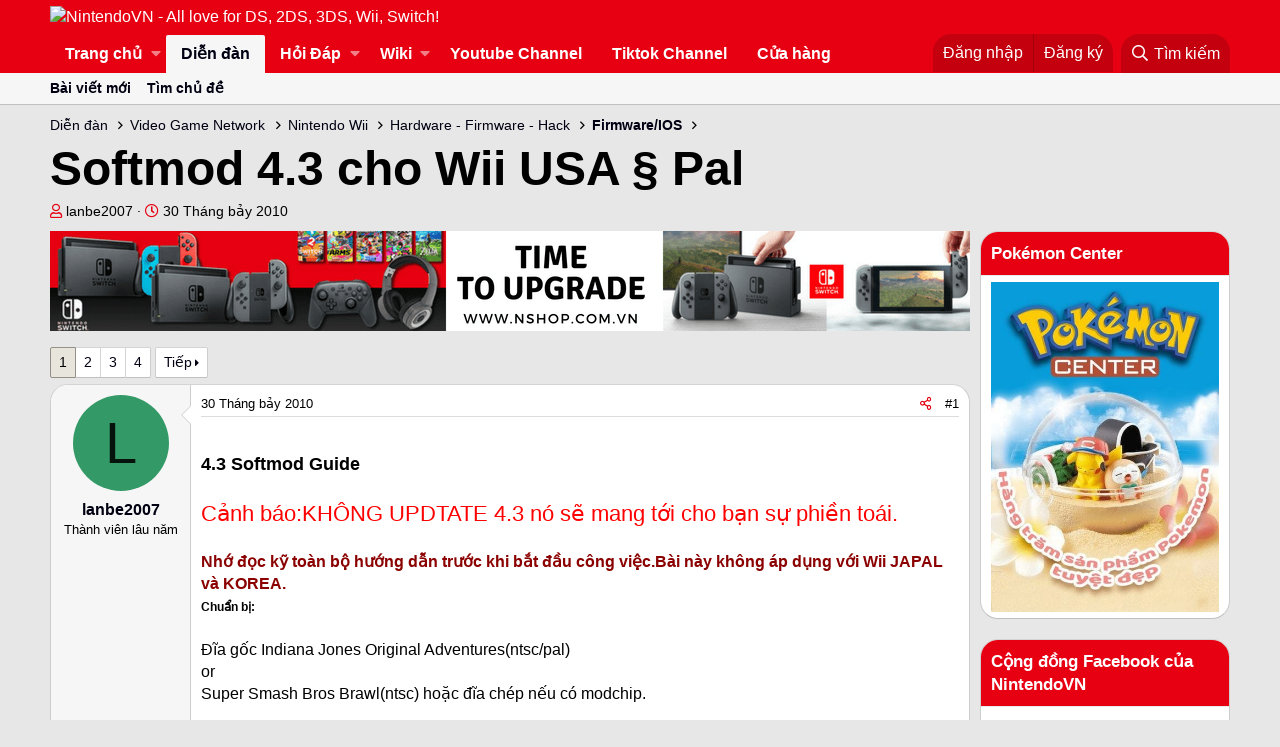

--- FILE ---
content_type: text/html; charset=utf-8
request_url: https://nintendovn.com/forum/threads/softmod-4-3-cho-wii-usa-ss-pal.6572/
body_size: 24915
content:
<!DOCTYPE html>
<html id="XF" lang="vi-VN" dir="LTR"
	data-app="public"
	data-template="thread_view"
	data-container-key="node-16"
	data-content-key="thread-6572"
	data-logged-in="false"
	data-cookie-prefix="xf_"
	data-csrf="1768992247,e32fcfc5b4e7cee111aef839053d5c14"
	class="has-no-js template-thread_view"
	>
<head>
	<meta charset="utf-8" />
	<meta http-equiv="X-UA-Compatible" content="IE=Edge" />
	<meta name="viewport" content="width=device-width, initial-scale=1, viewport-fit=cover">

	
	
	

	<title>Softmod 4.3 cho Wii USA § Pal | NintendoVN - All love for DS, 2DS, 3DS, Wii, Switch!</title>

	
		
		<meta name="description" content="4.3 Softmod Guide
 
Cảnh báo:KHÔNG UPDTATE 4.3 nó sẽ mang tới cho bạn sự phiền toái.

Nhớ đọc kỹ toàn bộ hướng dẫn trước khi bắt đầu công việc.Bài này không..." />
		<meta property="og:description" content="4.3 Softmod Guide
 
Cảnh báo:KHÔNG UPDTATE 4.3 nó sẽ mang tới cho bạn sự phiền toái.

Nhớ đọc kỹ toàn bộ hướng dẫn trước khi bắt đầu công việc.Bài này không áp dụng với Wii JAPAL và KOREA.
Chuẩn bị:

Đĩa gốc Indiana Jones Original Adventures(ntsc/pal)
or
Super Smash Bros Brawl(ntsc) hoặc đĩa..." />
		<meta property="twitter:description" content="4.3 Softmod Guide
 
Cảnh báo:KHÔNG UPDTATE 4.3 nó sẽ mang tới cho bạn sự phiền toái.

Nhớ đọc kỹ toàn bộ hướng dẫn trước khi bắt đầu công việc.Bài này không áp dụng với Wii JAPAL và KOREA.
Chuẩn..." />
	
	
		<meta property="og:url" content="https://nintendovn.com/forum/threads/softmod-4-3-cho-wii-usa-ss-pal.6572/" />
	
		<link rel="canonical" href="https://nintendovn.com/forum/threads/softmod-4-3-cho-wii-usa-ss-pal.6572/" />
	
		<link rel="next" href="/forum/threads/softmod-4-3-cho-wii-usa-ss-pal.6572/page-2" />
	

	
		
	
	
	<meta property="og:site_name" content="NintendoVN - All love for DS, 2DS, 3DS, Wii, Switch!" />


	
	
		
	
	
	<meta property="og:type" content="website" />


	
	
		
	
	
	
		<meta property="og:title" content="Softmod 4.3 cho Wii USA § Pal" />
		<meta property="twitter:title" content="Softmod 4.3 cho Wii USA § Pal" />
	


	
	
	
	
		
	
	
	
		<meta property="og:image" content="https://nintendovn.com/forum/styles/casual/xenforo/logo.og.png" />
		<meta property="twitter:image" content="https://nintendovn.com/forum/styles/casual/xenforo/logo.og.png" />
		<meta property="twitter:card" content="summary" />
	


	

	
		<meta name="theme-color" content="#e60012" />
	

	
	

	
	<link rel="preload" href="/forum/styles/fonts/fa/fa-regular-400.woff2" as="font" type="font/woff2" crossorigin="anonymous" />


	<link rel="preload" href="/forum/styles/fonts/fa/fa-solid-900.woff2" as="font" type="font/woff2" crossorigin="anonymous" />


<link rel="preload" href="/forum/styles/fonts/fa/fa-brands-400.woff2" as="font" type="font/woff2" crossorigin="anonymous" />

	<link rel="stylesheet" href="/forum/css.php?css=public%3Anormalize.css%2Cpublic%3Acore.less%2Cpublic%3Aapp.less&amp;s=2&amp;l=2&amp;d=1719482453&amp;k=343d16a64c979ccbb13cb1564e4e8ce2f01c1e6b" />

	<link rel="stylesheet" href="/forum/css.php?css=public%3Abb_code.less%2Cpublic%3Alightbox.less%2Cpublic%3Amessage.less%2Cpublic%3Ashare_controls.less%2Cpublic%3Aextra.less&amp;s=2&amp;l=2&amp;d=1719482453&amp;k=50534df6eb926bd698a0ea8893e4ed18724bfa4e" />

	
		<script src="/forum/js/xf/preamble.min.js?_v=2a5c1706"></script>
	


	
		<link rel="icon" type="image/png" href="https://nintendovn.com/forum/favicon.ico" sizes="32x32" />
	
	
		<link rel="apple-touch-icon" href="https://nintendovn.com/forum/styles/casual/xenforo/logo.og.png" />
	
	
	<script async src="https://www.googletagmanager.com/gtag/js?id=UA-36523615-1"></script>
	<script>
		window.dataLayer = window.dataLayer || [];
		function gtag(){dataLayer.push(arguments);}
		gtag('js', new Date());
		gtag('config', 'UA-36523615-1', {
			// 
			
			
		});
	</script>

	<!-- Facebook Pixel Code -->
<script>
  !function(f,b,e,v,n,t,s)
  {if(f.fbq)return;n=f.fbq=function(){n.callMethod?
  n.callMethod.apply(n,arguments):n.queue.push(arguments)};
  if(!f._fbq)f._fbq=n;n.push=n;n.loaded=!0;n.version='2.0';
  n.queue=[];t=b.createElement(e);t.async=!0;
  t.src=v;s=b.getElementsByTagName(e)[0];
  s.parentNode.insertBefore(t,s)}(window, document,'script',
  'https://connect.facebook.net/en_US/fbevents.js');
  fbq('init', '1904610796505762');
  fbq('track', 'PageView');
</script>
<!-- Google Tag Manager -->
<script>(function(w,d,s,l,i){w[l]=w[l]||[];w[l].push({'gtm.start':
new Date().getTime(),event:'gtm.js'});var f=d.getElementsByTagName(s)[0],
j=d.createElement(s),dl=l!='dataLayer'?'&l='+l:'';j.async=true;j.src=
'https://www.googletagmanager.com/gtm.js?id='+i+dl;f.parentNode.insertBefore(j,f);
})(window,document,'script','dataLayer','GTM-WG98MFG');</script>
<!-- End Google Tag Manager -->
<noscript><img height="1" width="1" style="display:none"
  src="https://www.facebook.com/tr?id=1904610796505762&ev=PageView&noscript=1"
/></noscript>
<!-- End Facebook Pixel Code -->
<div id="fb-root"></div>
<script>(function(d, s, id) {
  var js, fjs = d.getElementsByTagName(s)[0];
  if (d.getElementById(id)) return;
  js = d.createElement(s); js.id = id;
  js.src = 'https://connect.facebook.net/vi_VN/sdk.js#xfbml=1&version=v3.2&appId=547525372121641&autoLogAppEvents=1';
  fjs.parentNode.insertBefore(js, fjs);
}(document, 'script', 'facebook-jssdk'));</script>

	

		
			
		

		
	












<script class="js-klEditorTemplates" type="application/json">
	false
</script>
</head>
<body data-template="thread_view">

	

		
			
		

		
	


	

		
			
		

		
	

<!-- Google Tag Manager (noscript) -->
<noscript><iframe src="https://www.googletagmanager.com/ns.html?id=GTM-WG98MFG"
height="0" width="0" style="display:none;visibility:hidden"></iframe></noscript>
<!-- End Google Tag Manager (noscript) -->
<div id="fb-root"></div>
<div class="p-pageWrapper" id="top">



<header class="p-header" id="header">
	<div class="p-header-inner">
		<div class="p-header-content">

			<div class="p-header-logo p-header-logo--image">
				<a href="https://www.nintendovn.com/forum/tin-tuc-game/">
					<img src="/forum/"
						alt="NintendoVN - All love for DS, 2DS, 3DS, Wii, Switch!"
						 />
				</a>
			</div>

			
	

		
			
		

		
	


		</div>
	</div>
</header>





	<div class="p-navSticky p-navSticky--primary" data-xf-init="sticky-header">
		
	<nav class="p-nav">
		<div class="p-nav-inner">
			<a class="p-nav-menuTrigger" data-xf-click="off-canvas" data-menu=".js-headerOffCanvasMenu" role="button" tabindex="0">
				<i aria-hidden="true"></i>
				<span class="p-nav-menuText">Menu</span>
			</a>

			<div class="p-nav-smallLogo">
				<a href="https://www.nintendovn.com/forum/tin-tuc-game/">
					<img src="/forum/"
						alt="NintendoVN - All love for DS, 2DS, 3DS, Wii, Switch!"
					 />
				</a>
			</div>

			<div class="p-nav-scroller hScroller" data-xf-init="h-scroller" data-auto-scroll=".p-navEl.is-selected">
				<div class="hScroller-scroll">
					<ul class="p-nav-list js-offCanvasNavSource">
					
						<li>
							
	<div class="p-navEl " data-has-children="true">
		

			
	
	<a href="/forum/tin-tuc-game/"
		class="p-navEl-link p-navEl-link--splitMenu "
		
		
		data-nav-id="EWRporta">Trang chủ</a>


			<a data-xf-key="1"
				data-xf-click="menu"
				data-menu-pos-ref="< .p-navEl"
				class="p-navEl-splitTrigger"
				role="button"
				tabindex="0"
				aria-label="Toggle expanded"
				aria-expanded="false"
				aria-haspopup="true"></a>

		
		
			<div class="menu menu--structural" data-menu="menu" aria-hidden="true">
				<div class="menu-content">
					
						
	
	
	<a href="/forum/whats-new/"
		class="menu-linkRow u-indentDepth0 js-offCanvasCopy "
		
		
		data-nav-id="EWRporta_whatsnaw">Có gì mới?</a>

	

					
						
	
	
	<a href="/forum/whats-new/latest-activity"
		class="menu-linkRow u-indentDepth0 js-offCanvasCopy "
		 rel="nofollow"
		
		data-nav-id="EWRporta_latest">Hoạt động mới nhất</a>

	

					
						
	
	
	<a href="/forum/tin-tuc-game/authors/"
		class="menu-linkRow u-indentDepth0 js-offCanvasCopy "
		
		
		data-nav-id="EWRporta_authors">Tác giả</a>

	

					
				</div>
			</div>
		
	</div>

						</li>
					
						<li>
							
	<div class="p-navEl is-selected" data-has-children="true">
		

			
	
	<a href="/forum/"
		class="p-navEl-link p-navEl-link--splitMenu "
		
		
		data-nav-id="forums">Diễn đàn</a>


			<a data-xf-key="2"
				data-xf-click="menu"
				data-menu-pos-ref="< .p-navEl"
				class="p-navEl-splitTrigger"
				role="button"
				tabindex="0"
				aria-label="Toggle expanded"
				aria-expanded="false"
				aria-haspopup="true"></a>

		
		
			<div class="menu menu--structural" data-menu="menu" aria-hidden="true">
				<div class="menu-content">
					
						
	
	
	<a href="/forum/whats-new/posts/"
		class="menu-linkRow u-indentDepth0 js-offCanvasCopy "
		
		
		data-nav-id="newPosts">Bài viết mới</a>

	

					
						
	
	
	<a href="/forum/search/?type=post"
		class="menu-linkRow u-indentDepth0 js-offCanvasCopy "
		
		
		data-nav-id="searchForums">Tìm chủ đề</a>

	

					
				</div>
			</div>
		
	</div>

						</li>
					
						<li>
							
	<div class="p-navEl " data-has-children="true">
		

			
	
	<a href="/forum/forums/nintendovn-ama.109/"
		class="p-navEl-link p-navEl-link--splitMenu "
		
		
		data-nav-id="nintendovnama">Hỏi Đáp</a>


			<a data-xf-key="3"
				data-xf-click="menu"
				data-menu-pos-ref="< .p-navEl"
				class="p-navEl-splitTrigger"
				role="button"
				tabindex="0"
				aria-label="Toggle expanded"
				aria-expanded="false"
				aria-haspopup="true"></a>

		
		
			<div class="menu menu--structural" data-menu="menu" aria-hidden="true">
				<div class="menu-content">
					
						
	
	
	<a href="/forum/forums/hoi-dap-choi-game.110/"
		class="menu-linkRow u-indentDepth0 js-offCanvasCopy "
		
		
		data-nav-id="0">Hỏi đáp chơi game</a>

	

					
						
	
	
	<a href="/forum/forums/hoi-dap-ve-cach-su-dung-may-game.114/"
		class="menu-linkRow u-indentDepth0 js-offCanvasCopy "
		
		
		data-nav-id="1">Hỏi đáp về cách sử dụng máy game</a>

	

					
						
	
	
	<a href="/forum/forums/hoi-dap-ve-phan-cung-may-game.111/"
		class="menu-linkRow u-indentDepth0 js-offCanvasCopy "
		
		
		data-nav-id="2">Hỏi đáp về phần cứng máy game</a>

	

					
						
	
	
	<a href="/forum/forums/hoi-dap-ve-phan-mem-hack-firmware-may-game.112/"
		class="menu-linkRow u-indentDepth0 js-offCanvasCopy "
		
		
		data-nav-id="3">Hỏi đáp về phần mềm, hack, firmware máy game</a>

	

					
						
	
	
	<a href="/forum/forums/hoi-dap-mua-may-game-phu-kien-game.113/"
		class="menu-linkRow u-indentDepth0 js-offCanvasCopy "
		
		
		data-nav-id="4">Hỏi đáp mua máy game, phụ kiện game</a>

	

					
				</div>
			</div>
		
	</div>

						</li>
					
						<li>
							
	<div class="p-navEl " data-has-children="true">
		

			
	
	<a href="https://www.nintendovn.com/forum/ewr-carta/special/pages"
		class="p-navEl-link p-navEl-link--splitMenu "
		
		
		data-nav-id="EWRcarta">Wiki</a>


			<a data-xf-key="4"
				data-xf-click="menu"
				data-menu-pos-ref="< .p-navEl"
				class="p-navEl-splitTrigger"
				role="button"
				tabindex="0"
				aria-label="Toggle expanded"
				aria-expanded="false"
				aria-haspopup="true"></a>

		
		
			<div class="menu menu--structural" data-menu="menu" aria-hidden="true">
				<div class="menu-content">
					
						
	
	
	<a href="/forum/ewr-carta/special/pages"
		class="menu-linkRow u-indentDepth0 js-offCanvasCopy "
		
		
		data-nav-id="EWRcarta_pages">Pages</a>

	

					
						
	
	
	<a href="/forum/ewr-carta/special/activity/"
		class="menu-linkRow u-indentDepth0 js-offCanvasCopy "
		
		
		data-nav-id="EWRcarta_activity">Hoạt động mới nhất</a>

	

					
				</div>
			</div>
		
	</div>

						</li>
					
						<li>
							
	<div class="p-navEl " >
		

			
	
	<a href="https://www.youtube.com/channel/UCXB0SyKLWWX04hBRIuDIDHw?utm_source=nintendovn&amp;utm_medium=referral&amp;utm_campaign=nav"
		class="p-navEl-link "
		 target="_blank"
		data-xf-key="5"
		data-nav-id="Utube">Youtube Channel</a>


			

		
		
	</div>

						</li>
					
						<li>
							
	<div class="p-navEl " >
		

			
	
	<a href="https://www.tiktok.com/@nshopvn"
		class="p-navEl-link "
		 target="_blank"
		data-xf-key="6"
		data-nav-id="Tiktok">Tiktok Channel</a>


			

		
		
	</div>

						</li>
					
						<li>
							
	<div class="p-navEl " >
		

			
	
	<a href="https://www.nshop.com.vn/?utm_source=NintendoVN&amp;utm_medium=referral&amp;utm_campaign=ForumNavigation"
		class="p-navEl-link "
		 target="_blank"
		data-xf-key="7"
		data-nav-id="ShopPage">Cửa hàng</a>


			

		
		
	</div>

						</li>
					
					</ul>
				</div>
			</div>

			<div class="p-nav-opposite">
				<div class="p-navgroup p-account p-navgroup--guest">
					
						<a href="/forum/login/" class="p-navgroup-link p-navgroup-link--textual p-navgroup-link--logIn"
							data-xf-click="overlay" data-follow-redirects="on">
							<span class="p-navgroup-linkText">Đăng nhập</span>
						</a>
						
							<a href="/forum/register/" class="p-navgroup-link p-navgroup-link--textual p-navgroup-link--register"
								data-xf-click="overlay" data-follow-redirects="on">
								<span class="p-navgroup-linkText">Đăng ký</span>
							</a>
						
					
				</div>

				<div class="p-navgroup p-discovery">
					<a href="/forum/whats-new/"
						class="p-navgroup-link p-navgroup-link--iconic p-navgroup-link--whatsnew"
						aria-label="Có gì mới?"
						title="Có gì mới?">
						<i aria-hidden="true"></i>
						<span class="p-navgroup-linkText">Có gì mới?</span>
					</a>

					
						<a href="/forum/search/"
							class="p-navgroup-link p-navgroup-link--iconic p-navgroup-link--search"
							data-xf-click="menu"
							data-xf-key="/"
							aria-label="Tìm kiếm"
							aria-expanded="false"
							aria-haspopup="true"
							title="Tìm kiếm">
							<i aria-hidden="true"></i>
							<span class="p-navgroup-linkText">Tìm kiếm</span>
						</a>
						<div class="menu menu--structural menu--wide" data-menu="menu" aria-hidden="true">
							<form action="/forum/search/search" method="post"
								class="menu-content"
								data-xf-init="quick-search">

								<h3 class="menu-header">Tìm kiếm</h3>
								
								<div class="menu-row">
									
										<div class="inputGroup inputGroup--joined">
											<input type="text" class="input" name="keywords" placeholder="Tìm kiếm…" aria-label="Tìm kiếm" data-menu-autofocus="true" />
											
			<select name="constraints" class="js-quickSearch-constraint input" aria-label="Search within">
				<option value="">Everywhere</option>
<option value="{&quot;search_type&quot;:&quot;post&quot;}">Chủ đề</option>
<option value="{&quot;search_type&quot;:&quot;post&quot;,&quot;c&quot;:{&quot;nodes&quot;:[16],&quot;child_nodes&quot;:1}}">This forum</option>
<option value="{&quot;search_type&quot;:&quot;post&quot;,&quot;c&quot;:{&quot;thread&quot;:6572}}">This thread</option>

			</select>
		
										</div>
									
								</div>

								
								<div class="menu-row">
									<label class="iconic"><input type="checkbox"  name="c[title_only]" value="1" /><i aria-hidden="true"></i><span class="iconic-label">Chỉ tìm trong tiêu đề</span></label>

								</div>
								
								<div class="menu-row">
									<div class="inputGroup">
										<span class="inputGroup-text" id="ctrl_search_menu_by_member">Bởi:</span>
										<input type="text" class="input" name="c[users]" data-xf-init="auto-complete" placeholder="Thành viên" aria-labelledby="ctrl_search_menu_by_member" />
									</div>
								</div>
								
<div class="menu-footer">
									<span class="menu-footer-controls">
										<button type="submit" class="button--primary button button--icon button--icon--search"><span class="button-text">Tìm</span></button>
										<a href="/forum/search/" class="button"><span class="button-text">Tìm kiếm nâng cao…</span></a>
									</span>
								</div>

								<input type="hidden" name="_xfToken" value="1768992247,e32fcfc5b4e7cee111aef839053d5c14" />
							</form>
						</div>
					
				</div>
			</div>
		</div>
	</nav>

	</div>
	
	
		<div class="p-sectionLinks">
			<div class="p-sectionLinks-inner hScroller" data-xf-init="h-scroller">
				<div class="hScroller-scroll">
					<ul class="p-sectionLinks-list">
					
						<li>
							
	<div class="p-navEl " >
		

			
	
	<a href="/forum/whats-new/posts/"
		class="p-navEl-link "
		
		data-xf-key="alt+1"
		data-nav-id="newPosts">Bài viết mới</a>


			

		
		
	</div>

						</li>
					
						<li>
							
	<div class="p-navEl " >
		

			
	
	<a href="/forum/search/?type=post"
		class="p-navEl-link "
		
		data-xf-key="alt+2"
		data-nav-id="searchForums">Tìm chủ đề</a>


			

		
		
	</div>

						</li>
					
					</ul>
				</div>
			</div>
		</div>
	



<div class="offCanvasMenu offCanvasMenu--nav js-headerOffCanvasMenu" data-menu="menu" aria-hidden="true" data-ocm-builder="navigation">
	<div class="offCanvasMenu-backdrop" data-menu-close="true"></div>
	<div class="offCanvasMenu-content">
		<div class="offCanvasMenu-header">
			Menu
			<a class="offCanvasMenu-closer" data-menu-close="true" role="button" tabindex="0" aria-label="Đóng"></a>
		</div>
		
			<div class="p-offCanvasRegisterLink">
				<div class="offCanvasMenu-linkHolder">
					<a href="/forum/login/" class="offCanvasMenu-link" data-xf-click="overlay" data-menu-close="true">
						Đăng nhập
					</a>
				</div>
				<hr class="offCanvasMenu-separator" />
				
					<div class="offCanvasMenu-linkHolder">
						<a href="/forum/register/" class="offCanvasMenu-link" data-xf-click="overlay" data-menu-close="true">
							Đăng ký
						</a>
					</div>
					<hr class="offCanvasMenu-separator" />
				
			</div>
		
		<div class="js-offCanvasNavTarget"></div>
	</div>
</div>

<div class="p-body">
	<div class="p-body-inner">
		<!--XF:EXTRA_OUTPUT-->


		

		

		
	

		
			
		

		
	


		
	
		<ul class="p-breadcrumbs "
			itemscope itemtype="https://schema.org/BreadcrumbList">
		
			

			
			

			
				
				
	<li itemprop="itemListElement" itemscope itemtype="https://schema.org/ListItem">
		<a href="/forum/" itemprop="item">
			<span itemprop="name">Diễn đàn</span>
		</a>
		<meta itemprop="position" content="1" />
	</li>

			
			
				
				
	<li itemprop="itemListElement" itemscope itemtype="https://schema.org/ListItem">
		<a href="/forum/.#video-game-network.6" itemprop="item">
			<span itemprop="name">Video Game Network</span>
		</a>
		<meta itemprop="position" content="2" />
	</li>

			
				
				
	<li itemprop="itemListElement" itemscope itemtype="https://schema.org/ListItem">
		<a href="/forum/forums/nintendo-wii.14/" itemprop="item">
			<span itemprop="name">Nintendo Wii</span>
		</a>
		<meta itemprop="position" content="3" />
	</li>

			
				
				
	<li itemprop="itemListElement" itemscope itemtype="https://schema.org/ListItem">
		<a href="/forum/forums/hardware-firmware-hack.15/" itemprop="item">
			<span itemprop="name">Hardware - Firmware - Hack</span>
		</a>
		<meta itemprop="position" content="4" />
	</li>

			
				
				
	<li itemprop="itemListElement" itemscope itemtype="https://schema.org/ListItem">
		<a href="/forum/forums/firmware-ios.16/" itemprop="item">
			<span itemprop="name">Firmware/IOS</span>
		</a>
		<meta itemprop="position" content="5" />
	</li>

			

		
		</ul>
	

		
	

		
			
		

		
	



		
	<noscript><div class="blockMessage blockMessage--important blockMessage--iconic u-noJsOnly">JavaScript is disabled. For a better experience, please enable JavaScript in your browser before proceeding.</div></noscript>

		
	<!--[if lt IE 9]><div class="blockMessage blockMessage&#45;&#45;important blockMessage&#45;&#45;iconic">You are using an out of date browser. It  may not display this or other websites correctly.<br />You should upgrade or use an <a href="https://www.google.com/chrome/browser/" target="_blank">alternative browser</a>.</div><![endif]-->


		
			<div class="p-body-header">
			
				
					<div class="p-title ">
					
						
							<h1 class="p-title-value">Softmod 4.3 cho Wii USA § Pal</h1>
						
						
					
					</div>
				

				
					<div class="p-description">
	<ul class="listInline listInline--bullet">
		<li>
			<i class="fa--xf far fa-user" aria-hidden="true" title="Thread starter"></i>
			<span class="u-srOnly">Thread starter</span>

			<a href="/forum/members/lanbe2007.16036/" class="username  u-concealed" dir="auto" data-user-id="16036" data-xf-init="member-tooltip">lanbe2007</a>
		</li>
		<li>
			<i class="fa--xf far fa-clock" aria-hidden="true" title="Ngày gửi"></i>
			<span class="u-srOnly">Ngày gửi</span>

			<a href="/forum/threads/softmod-4-3-cho-wii-usa-ss-pal.6572/" class="u-concealed"><time  class="u-dt" dir="auto" datetime="2010-07-30T02:54:29+0700" data-time="1280433269" data-date-string="30 Tháng bảy 2010" data-time-string="02:54" title="30 Tháng bảy 2010 lúc 02:54">30 Tháng bảy 2010</time></a>
		</li>
		
	</ul>
</div>
				
			
			</div>
		

		<div class="p-body-main p-body-main--withSidebar ">
			

			<div class="p-body-content">
				
	

		
			
		

		
	



	
	<p><a href="https://www.nshop.com.vn/collections/may-nintendo-switch/?utm_source=NintendoVN&amp;utm_medium=referral&amp;utm_campaign=20182008BannerFooter" target="_blank" rel="noopener noreferrer" title="Cửa h&agrave;ng game Nintendo nShop"><img src="https://file.hstatic.net/1000231532/file/banner_switch_below_post.png" alt="Cửa h&agrave;ng game Nintendo nShop" style="display: block; margin-left: auto; margin-right: auto;" /></a></p>


				<div class="p-body-pageContent">








	
	
	
		
	
	
	


	
	
	
		
	
	
	


	
	
		
	
	
	


	
	









	

	
		
	







	
		
		
	





	

		
			
		

		
	







<div class="block block--messages" data-xf-init="" data-type="post" data-href="/forum/inline-mod/">



	
	


	<div class="block-outer"><div class="block-outer-main"><nav class="pageNavWrapper pageNavWrapper--mixed ">



<div class="pageNav  ">
	

	<ul class="pageNav-main">
		

	
		<li class="pageNav-page pageNav-page--current "><a href="/forum/threads/softmod-4-3-cho-wii-usa-ss-pal.6572/">1</a></li>
	


		

		
			

	
		<li class="pageNav-page pageNav-page--later"><a href="/forum/threads/softmod-4-3-cho-wii-usa-ss-pal.6572/page-2">2</a></li>
	

		
			

	
		<li class="pageNav-page pageNav-page--later"><a href="/forum/threads/softmod-4-3-cho-wii-usa-ss-pal.6572/page-3">3</a></li>
	

		

		

		

	
		<li class="pageNav-page "><a href="/forum/threads/softmod-4-3-cho-wii-usa-ss-pal.6572/page-4">4</a></li>
	

	</ul>

	
		<a href="/forum/threads/softmod-4-3-cho-wii-usa-ss-pal.6572/page-2" class="pageNav-jump pageNav-jump--next">Tiếp</a>
	
</div>

<div class="pageNavSimple">
	

	<a class="pageNavSimple-el pageNavSimple-el--current"
		data-xf-init="tooltip" title="Đi đến trang"
		data-xf-click="menu" role="button" tabindex="0" aria-expanded="false" aria-haspopup="true">
		1 of 4
	</a>
	

	<div class="menu menu--pageJump" data-menu="menu" aria-hidden="true">
		<div class="menu-content">
			<h4 class="menu-header">Đi đến trang</h4>
			<div class="menu-row" data-xf-init="page-jump" data-page-url="/forum/threads/softmod-4-3-cho-wii-usa-ss-pal.6572/page-%page%">
				<div class="inputGroup inputGroup--numbers">
					<div class="inputGroup inputGroup--numbers inputNumber" data-xf-init="number-box"><input type="number" pattern="\d*" class="input input--number js-numberBoxTextInput input input--numberNarrow js-pageJumpPage" value="1"  min="1" max="4" step="1" required="required" data-menu-autofocus="true" /></div>
					<span class="inputGroup-text"><button type="button" class="js-pageJumpGo button"><span class="button-text">Tới</span></button></span>
				</div>
			</div>
		</div>
	</div>


	
		<a href="/forum/threads/softmod-4-3-cho-wii-usa-ss-pal.6572/page-2" class="pageNavSimple-el pageNavSimple-el--next">
			Tiếp <i aria-hidden="true"></i>
		</a>
		<a href="/forum/threads/softmod-4-3-cho-wii-usa-ss-pal.6572/page-4"
			class="pageNavSimple-el pageNavSimple-el--last"
			data-xf-init="tooltip" title="Last">
			<i aria-hidden="true"></i> <span class="u-srOnly">Last</span>
		</a>
	
</div>

</nav>



</div></div>

	<div class="block-outer js-threadStatusField"></div>

	<div class="block-container lbContainer"
		data-xf-init="lightbox select-to-quote"
		data-message-selector=".js-post"
		data-lb-id="thread-6572"
		data-lb-universal="0">

		<div class="block-body js-replyNewMessageContainer">

			




	

		
			
		

		
	


				
					

	
	
	<article class="message message--post message--thfeature_firstPost js-post js-inlineModContainer  "
		data-author="lanbe2007"
		data-content="post-186661"
		id="js-post-186661">

		<span class="u-anchorTarget" id="post-186661"></span>

		<div class="message-inner">
			<div class="message-cell message-cell--user">
				

	<section itemscope itemtype="https://schema.org/Person" class="message-user">
		<div class="message-avatar ">
			<div class="message-avatar-wrapper">
				<a href="/forum/members/lanbe2007.16036/" class="avatar avatar--m avatar--default avatar--default--dynamic" data-user-id="16036" data-xf-init="member-tooltip" style="background-color: #339966; color: #06130d">
			<span class="avatar-u16036-m">L</span> 
		</a>
				
			</div>
		</div>
		<div class="message-userDetails">
			<h4 class="message-name"><a href="/forum/members/lanbe2007.16036/" class="username " dir="auto" data-user-id="16036" data-xf-init="member-tooltip" itemprop="name">lanbe2007</a></h4>
			<h5 class="userTitle message-userTitle" dir="auto" itemprop="jobTitle">Thành viên lâu năm</h5>
			
		</div>
		
			
			
		
		<span class="message-userArrow"></span>
	</section>

			</div>
			<div class="message-cell message-cell--main">
				<div class="message-main js-quickEditTarget">

					<header class="message-attribution message-attribution--split">
						<div class="message-attribution-main">
							<a href="/forum/threads/softmod-4-3-cho-wii-usa-ss-pal.6572/post-186661" class="u-concealed"
								rel="nofollow">
								<time  class="u-dt" dir="auto" datetime="2010-07-30T02:54:29+0700" data-time="1280433269" data-date-string="30 Tháng bảy 2010" data-time-string="02:54" title="30 Tháng bảy 2010 lúc 02:54">30 Tháng bảy 2010</time>
							</a>
						</div>

						<ul class="message-attribution-opposite message-attribution-opposite--list">
							
							<li>
								<a href="/forum/threads/softmod-4-3-cho-wii-usa-ss-pal.6572/post-186661"
									data-xf-init="share-tooltip" data-href="/forum/posts/186661/share"
									rel="nofollow">
									<i class="fa--xf far fa-share-alt" aria-hidden="true"></i>
								</a>
							</li>
							
							
								<li>
									<a href="/forum/threads/softmod-4-3-cho-wii-usa-ss-pal.6572/post-186661" rel="nofollow">
										#1
									</a>
								</li>
							
						</ul>
					</header>

					<div class="message-content js-messageContent">

						
						
						

						<div class="message-userContent lbContainer js-lbContainer "
							data-lb-id="post-186661"
							data-lb-caption-desc="lanbe2007 &middot; 30 Tháng bảy 2010 lúc 02:54">

							
								

	

							

							<article class="message-body js-selectToQuote">
								
								

	

		
			
		

		
	

<div class="bbWrapper"><span style="font-size: 18px"><span style="color: Black"><b><br />
4.3 Softmod Guide</b></span></span><br />
 <br />
<span style="font-size: 22px"><span style="color: Red">Cảnh báo:KHÔNG UPDTATE 4.3 nó sẽ mang tới cho bạn sự phiền toái.</span></span><br />
<br />
<span style="color: DarkRed"><b>Nhớ đọc kỹ toàn bộ hướng dẫn trước khi bắt đầu công việc.Bài này không áp dụng với Wii JAPAL và KOREA.</b></span><br />
<b><span style="font-size: 12px">Chuẩn bị:</span></b><br />
<br />
Đĩa gốc Indiana Jones Original Adventures(ntsc/pal)<br />
or<br />
Super Smash Bros Brawl(ntsc) hoặc đĩa chép nếu có modchip.<br />
<br />
<b>DOWLOAD:<a href="http://www.mediafire.com/?k8c95ak8cegd79z" target="_blank" class="link link--external" rel="nofollow noopener">http://www.mediafire.com/?k8c95ak8cegd79z</a></b><br />
<br />
format SD bằng tool này :<a href="http://www.mediafire.com/download.php?bmgmijzc3mt" target="_blank" class="link link--external" rel="nofollow noopener">http://www.mediafire.com/download.php?bmgmijzc3mt</a><br />
<br />
Extract to SD:\    <span style="font-size: 10px"><span style="color: Red">Chú ý chỉ sử dụng SD card .SDHC sẽ không làm việc.</span></span><br />
<br />
<b>Bước 1- Load HackMii Installer</b><br />
<br />
<span style="font-size: 15px"><span style="color: Red">không nối Wii nunchuck</span></span><br />
<br />
<b>Cách 1: phương pháp Indiana PWNS - làm việc với 4.3u/eur virgin Wii</b> <br />
<br />
-<br />
Play Lego Indiana Jones Original, chơi hoàn thành level đầu và làm save game(sử dụng nunchuck )<br />
<br />
-Mở wii settings&gt;&gt; data management&gt;&gt; save games&gt;&gt; wii<br />
-Xóa Lego Indiana Jones save game<br />
-Click SD, copy Indiana PWNS cho đúng hệ Wii của bạn.<br />
<br />
<span style="font-size: 15px"><span style="color: Red">Bây giờ bạn không được nối nunchuck</span><br />
</span><br />
<br />
Play Lego Indiana Jones original ,làm theo Video:<br />
<br />
Video minh họa:<br />
<br />
[YOUTUBE]BsjSOudT0JQ&amp;feature=player_embedded[/YOUTUBE]<br />
<br />
Khi load game, bạn sẽ trong Barnett College. Đi bộ tới các phòng Nghệ thuật (thông qua Courtyard),  tiếp cận nhân vật còn lại trên bục.Khi có zooms về anh ta, chuyển sang lựa chọn (hai bóng người màu đen, so le, với một mũi tên trỏ giữa họ và bấm A)<br />
<br />
<b>Hackmii 0.7 sẽ khởi động.</b><br />
<br />
<b>Cách 2:Smash Stack - Làm việc với 4.3u, Virgin </b><br />
<br />
Video minh họa:[YOUTUBE]HcnDLjBa8dk&amp;feature=related[/YOUTUBE]<br />
<span style="font-size: 15px"><span style="color: Red">Không kết nối nunchuck</span></span><br />
<br />
-Nếu bạn có save game SSBB thì hãy xóa nó.<br />
-<br />
Load SSBB ntsc, tháo sd, tạo save file<br />
<br />
-Đi vào stage builder, xóa tất cả custom stages, exit stage builder<br />
-Đưa SD-CARD vào, Go to stage builder<br />
-HackMii Installer loads<br />
<br />
<b><span style="font-size: 12px"><span style="color: Black">Bước 2:Cài đặt HBC, Bootmii </span></span></b><br />
<br />
Bootmii as ios sẽ được cài đặt tự động.<br />
<br />
Trong menu Hackmiio.7 Cài đặt Homebrew Channel<br />
- Cài đặt Bootmii như Boot2(nếu có thể)<br />
Thoát Hackmii installer  load HBC,Bấm HOME khởi chạy bootmii để thực hiện backup NAND.<br />
<br />
<span style="font-size: 18px"><span style="color: DarkRed">MOD WII</span></span><br />
<br />
<b>Dowload:<a href="http://www.mediafire.com/?obxb6ikl9x8xs58" target="_blank" class="link link--external" rel="nofollow noopener">http://www.mediafire.com/?obxb6ikl9x8xs58</a></b><br />
<br />
<br />
Extract to sd:\<br />
Run sd:\md5summer.exe<br />
Click &quot;Verify Sums&quot;, Select &quot;ModPack.md5&quot;<br />
kiểm tra các thành phần mà ko có lỗi. (rất quan trọng)<br />
<br />
<b>Bước 3 - Cài đặt wad </b><br />
<br />
Khởi chạy HBC,Bấm HOME chạy Bootmii Multi-Mod Manager khởi động (qua cboot2)<br />
<br />
<span style="font-size: 15px"><span style="color: Red">Không được uninstaler IOS sẽ làm Brick Wii của bạn.</span></span><br />
<b>Chọn &quot;WAD Manager&quot; - Bấm A<br />
</b><br />
<br />
bấm 1 để cài 19 wad file sau đó bấm A để cài .Sau đó quá trình cài sẽ tự động khi có thông báo &quot;Press any button to continue&quot; Hãy chắc chắn tất cả các file wad cài đặt, rất quan trọng.<br />
nếu 1 file wad ko được cài bạn cài lại một file đó.<br />
<br />
bấm B hai lần quay lại menu chính.<br />
<br />
<b>Bước-4 Cài đặt Priiloader</b>(Trong HBC)<br />
<br />
đọc cảnh báo và bấm A để cài đặt.Khởi động lại Wii load priiloader.<br />
Hoặc giữ nút reset và bật Wii vào menu chính Priiloader.<br />
<br />
Chọn hacks bấm A:<br />
Enable &quot;Block Disk Updates&quot; và &quot;Block Online Updates&quot; hoặc thêm những gì bạn muốn.<br />
<br />
Và bây giờ Wii của bạn có thể sử dụng các ứng dụng mà bạn muốn.(Trong HBC có sẵn Neogamma và USB Loader GX)<br />
<br />
(Chú ý:các Video chỉ mimh họa cho bạn dễ sử dụng còn vào phần load file không giống như trong hướng dẫn này)</div>

	

		
			
		

		
	

								<div class="js-selectToQuoteEnd">&nbsp;</div>
								
							</article>

							
								

	

							

							
						</div>

						

						
	

		
			
		

		
	


	


	

		
			
		

		
	

					</div>

					<footer class="message-footer">
						

						<div class="reactionsBar js-reactionsList is-active">
							
	
	
		<ul class="reactionSummary">
		
			<li><span class="reaction reaction--small reaction--1" data-reaction-id="1"><i aria-hidden="true"></i><img src="[data-uri]" class="reaction-sprite js-reaction" alt="Like" title="Like" /></span></li>
		
		</ul>
	


<span class="u-srOnly">Reactions:</span>
<a class="reactionsBar-link" href="/forum/posts/186661/reactions" data-xf-click="overlay" data-cache="false">14 people</a>
						</div>

						<div class="js-historyTarget message-historyTarget toggleTarget" data-href="trigger-href"></div>
					</footer>
				</div>
			</div>
			
		</div>
	</article>

	

				
			

	

		
			
		

		
	








	

		
			
		

		
	


				
					

	
	
	<article class="message message--post  js-post js-inlineModContainer  "
		data-author="htduy"
		data-content="post-186662"
		id="js-post-186662">

		<span class="u-anchorTarget" id="post-186662"></span>

		<div class="message-inner">
			<div class="message-cell message-cell--user">
				

	<section itemscope itemtype="https://schema.org/Person" class="message-user">
		<div class="message-avatar ">
			<div class="message-avatar-wrapper">
				<a href="/forum/members/htduy.13260/" class="avatar avatar--m" data-user-id="13260" data-xf-init="member-tooltip">
			<img src="/forum/data/avatars/m/13/13260.jpg?1370351400"  alt="htduy" class="avatar-u13260-m" itemprop="image" /> 
		</a>
				
			</div>
		</div>
		<div class="message-userDetails">
			<h4 class="message-name"><a href="/forum/members/htduy.13260/" class="username " dir="auto" data-user-id="13260" data-xf-init="member-tooltip" itemprop="name">htduy</a></h4>
			<h5 class="userTitle message-userTitle" dir="auto" itemprop="jobTitle">Nấm nhỏ</h5>
			
		</div>
		
			
			
		
		<span class="message-userArrow"></span>
	</section>

			</div>
			<div class="message-cell message-cell--main">
				<div class="message-main js-quickEditTarget">

					<header class="message-attribution message-attribution--split">
						<div class="message-attribution-main">
							<a href="/forum/threads/softmod-4-3-cho-wii-usa-ss-pal.6572/post-186662" class="u-concealed"
								rel="nofollow">
								<time  class="u-dt" dir="auto" datetime="2010-07-30T07:54:53+0700" data-time="1280451293" data-date-string="30 Tháng bảy 2010" data-time-string="07:54" title="30 Tháng bảy 2010 lúc 07:54">30 Tháng bảy 2010</time>
							</a>
						</div>

						<ul class="message-attribution-opposite message-attribution-opposite--list">
							
							<li>
								<a href="/forum/threads/softmod-4-3-cho-wii-usa-ss-pal.6572/post-186662"
									data-xf-init="share-tooltip" data-href="/forum/posts/186662/share"
									rel="nofollow">
									<i class="fa--xf far fa-share-alt" aria-hidden="true"></i>
								</a>
							</li>
							
							
								<li>
									<a href="/forum/threads/softmod-4-3-cho-wii-usa-ss-pal.6572/post-186662" rel="nofollow">
										#2
									</a>
								</li>
							
						</ul>
					</header>

					<div class="message-content js-messageContent">

						
						
						

						<div class="message-userContent lbContainer js-lbContainer "
							data-lb-id="post-186662"
							data-lb-caption-desc="htduy &middot; 30 Tháng bảy 2010 lúc 07:54">

							

							<article class="message-body js-selectToQuote">
								
								

	

		
			
		

		
	

<div class="bbWrapper">với những Wii lỡ up lên 4.3 mà ko có bootmii boot2 vậy là phải dùng 1 trong 2 đĩa gốc này rồi<br />
ko có cách nào khác <img src="/forum/styles/yahoo/2.gif"  class="smilie" alt=":(" title="sad    :(" data-shortname=":(" /></div>

	

		
			
		

		
	

								<div class="js-selectToQuoteEnd">&nbsp;</div>
								
							</article>

							

							
						</div>

						

						
	

		
			
		

		
	


	


	

		
			
		

		
	

					</div>

					<footer class="message-footer">
						

						<div class="reactionsBar js-reactionsList ">
							
						</div>

						<div class="js-historyTarget message-historyTarget toggleTarget" data-href="trigger-href"></div>
					</footer>
				</div>
			</div>
			
		</div>
	</article>

	

				
			

	

		
			
		

		
	








	

		
			
		

		
	


				
					

	
	
	<article class="message message--post  js-post js-inlineModContainer  "
		data-author="lanbe2007"
		data-content="post-186663"
		id="js-post-186663">

		<span class="u-anchorTarget" id="post-186663"></span>

		<div class="message-inner">
			<div class="message-cell message-cell--user">
				

	<section itemscope itemtype="https://schema.org/Person" class="message-user">
		<div class="message-avatar ">
			<div class="message-avatar-wrapper">
				<a href="/forum/members/lanbe2007.16036/" class="avatar avatar--m avatar--default avatar--default--dynamic" data-user-id="16036" data-xf-init="member-tooltip" style="background-color: #339966; color: #06130d">
			<span class="avatar-u16036-m">L</span> 
		</a>
				
			</div>
		</div>
		<div class="message-userDetails">
			<h4 class="message-name"><a href="/forum/members/lanbe2007.16036/" class="username " dir="auto" data-user-id="16036" data-xf-init="member-tooltip" itemprop="name">lanbe2007</a></h4>
			<h5 class="userTitle message-userTitle" dir="auto" itemprop="jobTitle">Thành viên lâu năm</h5>
			
		</div>
		
			
			
		
		<span class="message-userArrow"></span>
	</section>

			</div>
			<div class="message-cell message-cell--main">
				<div class="message-main js-quickEditTarget">

					<header class="message-attribution message-attribution--split">
						<div class="message-attribution-main">
							<a href="/forum/threads/softmod-4-3-cho-wii-usa-ss-pal.6572/post-186663" class="u-concealed"
								rel="nofollow">
								<time  class="u-dt" dir="auto" datetime="2010-07-30T14:14:26+0700" data-time="1280474066" data-date-string="30 Tháng bảy 2010" data-time-string="14:14" title="30 Tháng bảy 2010 lúc 14:14">30 Tháng bảy 2010</time>
							</a>
						</div>

						<ul class="message-attribution-opposite message-attribution-opposite--list">
							
							<li>
								<a href="/forum/threads/softmod-4-3-cho-wii-usa-ss-pal.6572/post-186663"
									data-xf-init="share-tooltip" data-href="/forum/posts/186663/share"
									rel="nofollow">
									<i class="fa--xf far fa-share-alt" aria-hidden="true"></i>
								</a>
							</li>
							
							
								<li>
									<a href="/forum/threads/softmod-4-3-cho-wii-usa-ss-pal.6572/post-186663" rel="nofollow">
										#3
									</a>
								</li>
							
						</ul>
					</header>

					<div class="message-content js-messageContent">

						
						
						

						<div class="message-userContent lbContainer js-lbContainer "
							data-lb-id="post-186663"
							data-lb-caption-desc="lanbe2007 &middot; 30 Tháng bảy 2010 lúc 14:14">

							

							<article class="message-body js-selectToQuote">
								
								

	

		
			
		

		
	

<div class="bbWrapper">Đã update 4.3 thì bootmii/boot2 cũng bị xóa rồi.Chắc chắn phải sử dụng một trong 2 đĩa này.Bannerbomb có thể sẽ không có cho 4.3.<br />
May mắn là Hackmii Installer 0.7 đã làm cho Softmod 4.3 đơn giản hơn.<br />
Mình đã thử và thấy hoạt động tốt.</div>

	

		
			
		

		
	

								<div class="js-selectToQuoteEnd">&nbsp;</div>
								
							</article>

							

							
						</div>

						

						
	

		
			
		

		
	


	


	

		
			
		

		
	

					</div>

					<footer class="message-footer">
						

						<div class="reactionsBar js-reactionsList ">
							
						</div>

						<div class="js-historyTarget message-historyTarget toggleTarget" data-href="trigger-href"></div>
					</footer>
				</div>
			</div>
			
		</div>
	</article>

	

				
			

	

		
			
		

		
	








	

		
			
		

		
	


				
					

	
	
	<article class="message message--post  js-post js-inlineModContainer  "
		data-author="nghiamt"
		data-content="post-186664"
		id="js-post-186664">

		<span class="u-anchorTarget" id="post-186664"></span>

		<div class="message-inner">
			<div class="message-cell message-cell--user">
				

	<section itemscope itemtype="https://schema.org/Person" class="message-user">
		<div class="message-avatar ">
			<div class="message-avatar-wrapper">
				<a href="/forum/members/nghiamt.13133/" class="avatar avatar--m" data-user-id="13133" data-xf-init="member-tooltip">
			<img src="/forum/data/avatars/m/13/13133.jpg?1370351400"  alt="nghiamt" class="avatar-u13133-m" itemprop="image" /> 
		</a>
				
			</div>
		</div>
		<div class="message-userDetails">
			<h4 class="message-name"><a href="/forum/members/nghiamt.13133/" class="username " dir="auto" data-user-id="13133" data-xf-init="member-tooltip" itemprop="name">nghiamt</a></h4>
			
			
		</div>
		
			
			
		
		<span class="message-userArrow"></span>
	</section>

			</div>
			<div class="message-cell message-cell--main">
				<div class="message-main js-quickEditTarget">

					<header class="message-attribution message-attribution--split">
						<div class="message-attribution-main">
							<a href="/forum/threads/softmod-4-3-cho-wii-usa-ss-pal.6572/post-186664" class="u-concealed"
								rel="nofollow">
								<time  class="u-dt" dir="auto" datetime="2010-07-30T14:20:45+0700" data-time="1280474445" data-date-string="30 Tháng bảy 2010" data-time-string="14:20" title="30 Tháng bảy 2010 lúc 14:20">30 Tháng bảy 2010</time>
							</a>
						</div>

						<ul class="message-attribution-opposite message-attribution-opposite--list">
							
							<li>
								<a href="/forum/threads/softmod-4-3-cho-wii-usa-ss-pal.6572/post-186664"
									data-xf-init="share-tooltip" data-href="/forum/posts/186664/share"
									rel="nofollow">
									<i class="fa--xf far fa-share-alt" aria-hidden="true"></i>
								</a>
							</li>
							
							
								<li>
									<a href="/forum/threads/softmod-4-3-cho-wii-usa-ss-pal.6572/post-186664" rel="nofollow">
										#4
									</a>
								</li>
							
						</ul>
					</header>

					<div class="message-content js-messageContent">

						
						
						

						<div class="message-userContent lbContainer js-lbContainer "
							data-lb-id="post-186664"
							data-lb-caption-desc="nghiamt &middot; 30 Tháng bảy 2010 lúc 14:20">

							

							<article class="message-body js-selectToQuote">
								
								

	

		
			
		

		
	

<div class="bbWrapper">Vậy ai lở up lên 4.3U thì liên hệ mình để Softmod nhé</div>

	

		
			
		

		
	

								<div class="js-selectToQuoteEnd">&nbsp;</div>
								
							</article>

							

							
						</div>

						

						
	

		
			
		

		
	


	


	

		
			
		

		
	

					</div>

					<footer class="message-footer">
						

						<div class="reactionsBar js-reactionsList ">
							
						</div>

						<div class="js-historyTarget message-historyTarget toggleTarget" data-href="trigger-href"></div>
					</footer>
				</div>
			</div>
			
		</div>
	</article>

	

				
			

	

		
			
		

		
	








	

		
			
		

		
	


				
					

	
	
	<article class="message message--post  js-post js-inlineModContainer  "
		data-author="toanwii"
		data-content="post-186665"
		id="js-post-186665">

		<span class="u-anchorTarget" id="post-186665"></span>

		<div class="message-inner">
			<div class="message-cell message-cell--user">
				

	<section itemscope itemtype="https://schema.org/Person" class="message-user">
		<div class="message-avatar ">
			<div class="message-avatar-wrapper">
				<a href="/forum/members/toanwii.20190/" class="avatar avatar--m avatar--default avatar--default--dynamic" data-user-id="20190" data-xf-init="member-tooltip" style="background-color: #f0c2f0; color: #cc33cc">
			<span class="avatar-u20190-m">T</span> 
		</a>
				
			</div>
		</div>
		<div class="message-userDetails">
			<h4 class="message-name"><a href="/forum/members/toanwii.20190/" class="username " dir="auto" data-user-id="20190" data-xf-init="member-tooltip" itemprop="name">toanwii</a></h4>
			<h5 class="userTitle message-userTitle" dir="auto" itemprop="jobTitle">Nấm nhỏ</h5>
			
		</div>
		
			
			
		
		<span class="message-userArrow"></span>
	</section>

			</div>
			<div class="message-cell message-cell--main">
				<div class="message-main js-quickEditTarget">

					<header class="message-attribution message-attribution--split">
						<div class="message-attribution-main">
							<a href="/forum/threads/softmod-4-3-cho-wii-usa-ss-pal.6572/post-186665" class="u-concealed"
								rel="nofollow">
								<time  class="u-dt" dir="auto" datetime="2010-07-30T14:32:28+0700" data-time="1280475148" data-date-string="30 Tháng bảy 2010" data-time-string="14:32" title="30 Tháng bảy 2010 lúc 14:32">30 Tháng bảy 2010</time>
							</a>
						</div>

						<ul class="message-attribution-opposite message-attribution-opposite--list">
							
							<li>
								<a href="/forum/threads/softmod-4-3-cho-wii-usa-ss-pal.6572/post-186665"
									data-xf-init="share-tooltip" data-href="/forum/posts/186665/share"
									rel="nofollow">
									<i class="fa--xf far fa-share-alt" aria-hidden="true"></i>
								</a>
							</li>
							
							
								<li>
									<a href="/forum/threads/softmod-4-3-cho-wii-usa-ss-pal.6572/post-186665" rel="nofollow">
										#5
									</a>
								</li>
							
						</ul>
					</header>

					<div class="message-content js-messageContent">

						
						
						

						<div class="message-userContent lbContainer js-lbContainer "
							data-lb-id="post-186665"
							data-lb-caption-desc="toanwii &middot; 30 Tháng bảy 2010 lúc 14:32">

							

							<article class="message-body js-selectToQuote">
								
								

	

		
			
		

		
	

<div class="bbWrapper">Modchip chưa chắc là dc đâu, mình có 1 con modchip wiikey1 up lên 4.3 vào cả recorvery mode cũng ko chạy dc!<img src="/forum/styles/yahoo/4.gif"  class="smilie" alt=":D" title="big green    :D" data-shortname=":D" /></div>

	

		
			
		

		
	

								<div class="js-selectToQuoteEnd">&nbsp;</div>
								
							</article>

							

							
						</div>

						

						
	

		
			
		

		
	


	


	

		
			
		

		
	

					</div>

					<footer class="message-footer">
						

						<div class="reactionsBar js-reactionsList ">
							
						</div>

						<div class="js-historyTarget message-historyTarget toggleTarget" data-href="trigger-href"></div>
					</footer>
				</div>
			</div>
			
		</div>
	</article>

	

				
			

	

		
			
		

		
	








	

		
			
		

		
	


				
					

	
	
	<article class="message message--post  js-post js-inlineModContainer  "
		data-author="nghiamt"
		data-content="post-186666"
		id="js-post-186666">

		<span class="u-anchorTarget" id="post-186666"></span>

		<div class="message-inner">
			<div class="message-cell message-cell--user">
				

	<section itemscope itemtype="https://schema.org/Person" class="message-user">
		<div class="message-avatar ">
			<div class="message-avatar-wrapper">
				<a href="/forum/members/nghiamt.13133/" class="avatar avatar--m" data-user-id="13133" data-xf-init="member-tooltip">
			<img src="/forum/data/avatars/m/13/13133.jpg?1370351400"  alt="nghiamt" class="avatar-u13133-m" itemprop="image" /> 
		</a>
				
			</div>
		</div>
		<div class="message-userDetails">
			<h4 class="message-name"><a href="/forum/members/nghiamt.13133/" class="username " dir="auto" data-user-id="13133" data-xf-init="member-tooltip" itemprop="name">nghiamt</a></h4>
			
			
		</div>
		
			
			
		
		<span class="message-userArrow"></span>
	</section>

			</div>
			<div class="message-cell message-cell--main">
				<div class="message-main js-quickEditTarget">

					<header class="message-attribution message-attribution--split">
						<div class="message-attribution-main">
							<a href="/forum/threads/softmod-4-3-cho-wii-usa-ss-pal.6572/post-186666" class="u-concealed"
								rel="nofollow">
								<time  class="u-dt" dir="auto" datetime="2010-07-30T17:20:53+0700" data-time="1280485253" data-date-string="30 Tháng bảy 2010" data-time-string="17:20" title="30 Tháng bảy 2010 lúc 17:20">30 Tháng bảy 2010</time>
							</a>
						</div>

						<ul class="message-attribution-opposite message-attribution-opposite--list">
							
							<li>
								<a href="/forum/threads/softmod-4-3-cho-wii-usa-ss-pal.6572/post-186666"
									data-xf-init="share-tooltip" data-href="/forum/posts/186666/share"
									rel="nofollow">
									<i class="fa--xf far fa-share-alt" aria-hidden="true"></i>
								</a>
							</li>
							
							
								<li>
									<a href="/forum/threads/softmod-4-3-cho-wii-usa-ss-pal.6572/post-186666" rel="nofollow">
										#6
									</a>
								</li>
							
						</ul>
					</header>

					<div class="message-content js-messageContent">

						
						
						

						<div class="message-userContent lbContainer js-lbContainer "
							data-lb-id="post-186666"
							data-lb-caption-desc="nghiamt &middot; 30 Tháng bảy 2010 lúc 17:20">

							

							<article class="message-body js-selectToQuote">
								
								

	

		
			
		

		
	

<div class="bbWrapper">Thế thì bắt buộc mua game gốc rồi....</div>

	

		
			
		

		
	

								<div class="js-selectToQuoteEnd">&nbsp;</div>
								
							</article>

							

							
						</div>

						

						
	

		
			
		

		
	


	


	

		
			
		

		
	

					</div>

					<footer class="message-footer">
						

						<div class="reactionsBar js-reactionsList ">
							
						</div>

						<div class="js-historyTarget message-historyTarget toggleTarget" data-href="trigger-href"></div>
					</footer>
				</div>
			</div>
			
		</div>
	</article>

	

				
			

	

		
			
		

		
	








	

		
			
		

		
	


				
					

	
	
	<article class="message message--post  js-post js-inlineModContainer  "
		data-author="huken2104"
		data-content="post-186667"
		id="js-post-186667">

		<span class="u-anchorTarget" id="post-186667"></span>

		<div class="message-inner">
			<div class="message-cell message-cell--user">
				

	<section itemscope itemtype="https://schema.org/Person" class="message-user">
		<div class="message-avatar ">
			<div class="message-avatar-wrapper">
				<a href="/forum/members/huken2104.24628/" class="avatar avatar--m avatar--default avatar--default--dynamic" data-user-id="24628" data-xf-init="member-tooltip" style="background-color: #521433; color: #d1478c">
			<span class="avatar-u24628-m">H</span> 
		</a>
				
			</div>
		</div>
		<div class="message-userDetails">
			<h4 class="message-name"><a href="/forum/members/huken2104.24628/" class="username " dir="auto" data-user-id="24628" data-xf-init="member-tooltip" itemprop="name">huken2104</a></h4>
			
			
		</div>
		
			
			
		
		<span class="message-userArrow"></span>
	</section>

			</div>
			<div class="message-cell message-cell--main">
				<div class="message-main js-quickEditTarget">

					<header class="message-attribution message-attribution--split">
						<div class="message-attribution-main">
							<a href="/forum/threads/softmod-4-3-cho-wii-usa-ss-pal.6572/post-186667" class="u-concealed"
								rel="nofollow">
								<time  class="u-dt" dir="auto" datetime="2010-08-01T17:27:35+0700" data-time="1280658455" data-date-string="1 Tháng tám 2010" data-time-string="17:27" title="1 Tháng tám 2010 lúc 17:27">1 Tháng tám 2010</time>
							</a>
						</div>

						<ul class="message-attribution-opposite message-attribution-opposite--list">
							
							<li>
								<a href="/forum/threads/softmod-4-3-cho-wii-usa-ss-pal.6572/post-186667"
									data-xf-init="share-tooltip" data-href="/forum/posts/186667/share"
									rel="nofollow">
									<i class="fa--xf far fa-share-alt" aria-hidden="true"></i>
								</a>
							</li>
							
							
								<li>
									<a href="/forum/threads/softmod-4-3-cho-wii-usa-ss-pal.6572/post-186667" rel="nofollow">
										#7
									</a>
								</li>
							
						</ul>
					</header>

					<div class="message-content js-messageContent">

						
						
						

						<div class="message-userContent lbContainer js-lbContainer "
							data-lb-id="post-186667"
							data-lb-caption-desc="huken2104 &middot; 1 Tháng tám 2010 lúc 17:27">

							

							<article class="message-body js-selectToQuote">
								
								

	

		
			
		

		
	

<div class="bbWrapper">Có đĩa Wii sport hay Wii sport resort có làm được không bạn ?</div>

	

		
			
		

		
	

								<div class="js-selectToQuoteEnd">&nbsp;</div>
								
							</article>

							

							
						</div>

						

						
	

		
			
		

		
	


	


	

		
			
		

		
	

					</div>

					<footer class="message-footer">
						

						<div class="reactionsBar js-reactionsList ">
							
						</div>

						<div class="js-historyTarget message-historyTarget toggleTarget" data-href="trigger-href"></div>
					</footer>
				</div>
			</div>
			
		</div>
	</article>

	

				
			

	

		
			
		

		
	








	

		
			
		

		
	


				
					

	
	
	<article class="message message--post  js-post js-inlineModContainer  "
		data-author="htduy"
		data-content="post-186668"
		id="js-post-186668">

		<span class="u-anchorTarget" id="post-186668"></span>

		<div class="message-inner">
			<div class="message-cell message-cell--user">
				

	<section itemscope itemtype="https://schema.org/Person" class="message-user">
		<div class="message-avatar ">
			<div class="message-avatar-wrapper">
				<a href="/forum/members/htduy.13260/" class="avatar avatar--m" data-user-id="13260" data-xf-init="member-tooltip">
			<img src="/forum/data/avatars/m/13/13260.jpg?1370351400"  alt="htduy" class="avatar-u13260-m" itemprop="image" /> 
		</a>
				
			</div>
		</div>
		<div class="message-userDetails">
			<h4 class="message-name"><a href="/forum/members/htduy.13260/" class="username " dir="auto" data-user-id="13260" data-xf-init="member-tooltip" itemprop="name">htduy</a></h4>
			<h5 class="userTitle message-userTitle" dir="auto" itemprop="jobTitle">Nấm nhỏ</h5>
			
		</div>
		
			
			
		
		<span class="message-userArrow"></span>
	</section>

			</div>
			<div class="message-cell message-cell--main">
				<div class="message-main js-quickEditTarget">

					<header class="message-attribution message-attribution--split">
						<div class="message-attribution-main">
							<a href="/forum/threads/softmod-4-3-cho-wii-usa-ss-pal.6572/post-186668" class="u-concealed"
								rel="nofollow">
								<time  class="u-dt" dir="auto" datetime="2010-08-01T17:55:58+0700" data-time="1280660158" data-date-string="1 Tháng tám 2010" data-time-string="17:55" title="1 Tháng tám 2010 lúc 17:55">1 Tháng tám 2010</time>
							</a>
						</div>

						<ul class="message-attribution-opposite message-attribution-opposite--list">
							
							<li>
								<a href="/forum/threads/softmod-4-3-cho-wii-usa-ss-pal.6572/post-186668"
									data-xf-init="share-tooltip" data-href="/forum/posts/186668/share"
									rel="nofollow">
									<i class="fa--xf far fa-share-alt" aria-hidden="true"></i>
								</a>
							</li>
							
							
								<li>
									<a href="/forum/threads/softmod-4-3-cho-wii-usa-ss-pal.6572/post-186668" rel="nofollow">
										#8
									</a>
								</li>
							
						</ul>
					</header>

					<div class="message-content js-messageContent">

						
						
						

						<div class="message-userContent lbContainer js-lbContainer "
							data-lb-id="post-186668"
							data-lb-caption-desc="htduy &middot; 1 Tháng tám 2010 lúc 17:55">

							

							<article class="message-body js-selectToQuote">
								
								

	

		
			
		

		
	

<div class="bbWrapper"><blockquote class="bbCodeBlock bbCodeBlock--expandable bbCodeBlock--quote">
	
		<div class="bbCodeBlock-title">
			
				<a href="/forum/goto/post?id=186667"
					class="bbCodeBlock-sourceJump"
					data-xf-click="attribution"
					data-content-selector="#post-186667">huken2104 nói:</a>
			
		</div>
	
	<div class="bbCodeBlock-content">
		<div class="bbCodeBlock-expandContent">
			Có đĩa Wii sport hay Wii sport resort có làm được không bạn ?
		</div>
		<div class="bbCodeBlock-expandLink"><a>Nhấn để mở rộng...</a></div>
	</div>
</blockquote>chỉ có thể sử dụng đĩa Lego Indiana Jones và Super Smash Bros thôi</div>

	

		
			
		

		
	

								<div class="js-selectToQuoteEnd">&nbsp;</div>
								
							</article>

							

							
						</div>

						

						
	

		
			
		

		
	


	


	

		
			
		

		
	

					</div>

					<footer class="message-footer">
						

						<div class="reactionsBar js-reactionsList ">
							
						</div>

						<div class="js-historyTarget message-historyTarget toggleTarget" data-href="trigger-href"></div>
					</footer>
				</div>
			</div>
			
		</div>
	</article>

	

				
			

	

		
			
		

		
	








	

		
			
		

		
	


				
					

	
	
	<article class="message message--post  js-post js-inlineModContainer  "
		data-author="nghiamt"
		data-content="post-186669"
		id="js-post-186669">

		<span class="u-anchorTarget" id="post-186669"></span>

		<div class="message-inner">
			<div class="message-cell message-cell--user">
				

	<section itemscope itemtype="https://schema.org/Person" class="message-user">
		<div class="message-avatar ">
			<div class="message-avatar-wrapper">
				<a href="/forum/members/nghiamt.13133/" class="avatar avatar--m" data-user-id="13133" data-xf-init="member-tooltip">
			<img src="/forum/data/avatars/m/13/13133.jpg?1370351400"  alt="nghiamt" class="avatar-u13133-m" itemprop="image" /> 
		</a>
				
			</div>
		</div>
		<div class="message-userDetails">
			<h4 class="message-name"><a href="/forum/members/nghiamt.13133/" class="username " dir="auto" data-user-id="13133" data-xf-init="member-tooltip" itemprop="name">nghiamt</a></h4>
			
			
		</div>
		
			
			
		
		<span class="message-userArrow"></span>
	</section>

			</div>
			<div class="message-cell message-cell--main">
				<div class="message-main js-quickEditTarget">

					<header class="message-attribution message-attribution--split">
						<div class="message-attribution-main">
							<a href="/forum/threads/softmod-4-3-cho-wii-usa-ss-pal.6572/post-186669" class="u-concealed"
								rel="nofollow">
								<time  class="u-dt" dir="auto" datetime="2010-08-01T23:01:49+0700" data-time="1280678509" data-date-string="1 Tháng tám 2010" data-time-string="23:01" title="1 Tháng tám 2010 lúc 23:01">1 Tháng tám 2010</time>
							</a>
						</div>

						<ul class="message-attribution-opposite message-attribution-opposite--list">
							
							<li>
								<a href="/forum/threads/softmod-4-3-cho-wii-usa-ss-pal.6572/post-186669"
									data-xf-init="share-tooltip" data-href="/forum/posts/186669/share"
									rel="nofollow">
									<i class="fa--xf far fa-share-alt" aria-hidden="true"></i>
								</a>
							</li>
							
							
								<li>
									<a href="/forum/threads/softmod-4-3-cho-wii-usa-ss-pal.6572/post-186669" rel="nofollow">
										#9
									</a>
								</li>
							
						</ul>
					</header>

					<div class="message-content js-messageContent">

						
						
						

						<div class="message-userContent lbContainer js-lbContainer "
							data-lb-id="post-186669"
							data-lb-caption-desc="nghiamt &middot; 1 Tháng tám 2010 lúc 23:01">

							

							<article class="message-body js-selectToQuote">
								
								

	

		
			
		

		
	

<div class="bbWrapper">Cách duy nhất hiện nay là xài 2 game gốc như hướng dẫn thôi</div>

	

		
			
		

		
	

								<div class="js-selectToQuoteEnd">&nbsp;</div>
								
							</article>

							

							
						</div>

						

						
	

		
			
		

		
	


	


	

		
			
		

		
	

					</div>

					<footer class="message-footer">
						

						<div class="reactionsBar js-reactionsList ">
							
						</div>

						<div class="js-historyTarget message-historyTarget toggleTarget" data-href="trigger-href"></div>
					</footer>
				</div>
			</div>
			
		</div>
	</article>

	

				
			

	

		
			
		

		
	








	

		
			
		

		
	


				
					

	
	
	<article class="message message--post  js-post js-inlineModContainer  "
		data-author="lazzy"
		data-content="post-186670"
		id="js-post-186670">

		<span class="u-anchorTarget" id="post-186670"></span>

		<div class="message-inner">
			<div class="message-cell message-cell--user">
				

	<section itemscope itemtype="https://schema.org/Person" class="message-user">
		<div class="message-avatar ">
			<div class="message-avatar-wrapper">
				<a href="/forum/members/lazzy.20762/" class="avatar avatar--m avatar--default avatar--default--dynamic" data-user-id="20762" data-xf-init="member-tooltip" style="background-color: #a38529; color: #141105">
			<span class="avatar-u20762-m">L</span> 
		</a>
				
			</div>
		</div>
		<div class="message-userDetails">
			<h4 class="message-name"><a href="/forum/members/lazzy.20762/" class="username " dir="auto" data-user-id="20762" data-xf-init="member-tooltip" itemprop="name">lazzy</a></h4>
			
			
		</div>
		
			
			
		
		<span class="message-userArrow"></span>
	</section>

			</div>
			<div class="message-cell message-cell--main">
				<div class="message-main js-quickEditTarget">

					<header class="message-attribution message-attribution--split">
						<div class="message-attribution-main">
							<a href="/forum/threads/softmod-4-3-cho-wii-usa-ss-pal.6572/post-186670" class="u-concealed"
								rel="nofollow">
								<time  class="u-dt" dir="auto" datetime="2010-08-08T06:30:08+0700" data-time="1281223808" data-date-string="8 Tháng tám 2010" data-time-string="06:30" title="8 Tháng tám 2010 lúc 06:30">8 Tháng tám 2010</time>
							</a>
						</div>

						<ul class="message-attribution-opposite message-attribution-opposite--list">
							
							<li>
								<a href="/forum/threads/softmod-4-3-cho-wii-usa-ss-pal.6572/post-186670"
									data-xf-init="share-tooltip" data-href="/forum/posts/186670/share"
									rel="nofollow">
									<i class="fa--xf far fa-share-alt" aria-hidden="true"></i>
								</a>
							</li>
							
							
								<li>
									<a href="/forum/threads/softmod-4-3-cho-wii-usa-ss-pal.6572/post-186670" rel="nofollow">
										#10
									</a>
								</li>
							
						</ul>
					</header>

					<div class="message-content js-messageContent">

						
						
						

						<div class="message-userContent lbContainer js-lbContainer "
							data-lb-id="post-186670"
							data-lb-caption-desc="lazzy &middot; 8 Tháng tám 2010 lúc 06:30">

							

							<article class="message-body js-selectToQuote">
								
								

	

		
			
		

		
	

<div class="bbWrapper">Cảnh báo mọi người là thẻ SD dung lượng dưới 2G mới xài được mình có thẻ 16G kg xài được bị báo lỗi. Điên máu quá đi</div>

	

		
			
		

		
	

								<div class="js-selectToQuoteEnd">&nbsp;</div>
								
							</article>

							

							
						</div>

						

						
	

		
			
		

		
	


	


	

		
			
		

		
	

					</div>

					<footer class="message-footer">
						

						<div class="reactionsBar js-reactionsList ">
							
						</div>

						<div class="js-historyTarget message-historyTarget toggleTarget" data-href="trigger-href"></div>
					</footer>
				</div>
			</div>
			
		</div>
	</article>

	

				
			

	

		
			
		

		
	








	

		
			
		

		
	


				
					

	
	
	<article class="message message--post  js-post js-inlineModContainer  "
		data-author="nghiamt"
		data-content="post-186671"
		id="js-post-186671">

		<span class="u-anchorTarget" id="post-186671"></span>

		<div class="message-inner">
			<div class="message-cell message-cell--user">
				

	<section itemscope itemtype="https://schema.org/Person" class="message-user">
		<div class="message-avatar ">
			<div class="message-avatar-wrapper">
				<a href="/forum/members/nghiamt.13133/" class="avatar avatar--m" data-user-id="13133" data-xf-init="member-tooltip">
			<img src="/forum/data/avatars/m/13/13133.jpg?1370351400"  alt="nghiamt" class="avatar-u13133-m" itemprop="image" /> 
		</a>
				
			</div>
		</div>
		<div class="message-userDetails">
			<h4 class="message-name"><a href="/forum/members/nghiamt.13133/" class="username " dir="auto" data-user-id="13133" data-xf-init="member-tooltip" itemprop="name">nghiamt</a></h4>
			
			
		</div>
		
			
			
		
		<span class="message-userArrow"></span>
	</section>

			</div>
			<div class="message-cell message-cell--main">
				<div class="message-main js-quickEditTarget">

					<header class="message-attribution message-attribution--split">
						<div class="message-attribution-main">
							<a href="/forum/threads/softmod-4-3-cho-wii-usa-ss-pal.6572/post-186671" class="u-concealed"
								rel="nofollow">
								<time  class="u-dt" dir="auto" datetime="2010-08-08T08:08:53+0700" data-time="1281229733" data-date-string="8 Tháng tám 2010" data-time-string="08:08" title="8 Tháng tám 2010 lúc 08:08">8 Tháng tám 2010</time>
							</a>
						</div>

						<ul class="message-attribution-opposite message-attribution-opposite--list">
							
							<li>
								<a href="/forum/threads/softmod-4-3-cho-wii-usa-ss-pal.6572/post-186671"
									data-xf-init="share-tooltip" data-href="/forum/posts/186671/share"
									rel="nofollow">
									<i class="fa--xf far fa-share-alt" aria-hidden="true"></i>
								</a>
							</li>
							
							
								<li>
									<a href="/forum/threads/softmod-4-3-cho-wii-usa-ss-pal.6572/post-186671" rel="nofollow">
										#11
									</a>
								</li>
							
						</ul>
					</header>

					<div class="message-content js-messageContent">

						
						
						

						<div class="message-userContent lbContainer js-lbContainer "
							data-lb-id="post-186671"
							data-lb-caption-desc="nghiamt &middot; 8 Tháng tám 2010 lúc 08:08">

							

							<article class="message-body js-selectToQuote">
								
								

	

		
			
		

		
	

<div class="bbWrapper"><blockquote class="bbCodeBlock bbCodeBlock--expandable bbCodeBlock--quote">
	
		<div class="bbCodeBlock-title">
			
				<a href="/forum/goto/post?id=186670"
					class="bbCodeBlock-sourceJump"
					data-xf-click="attribution"
					data-content-selector="#post-186670">lazzy nói:</a>
			
		</div>
	
	<div class="bbCodeBlock-content">
		<div class="bbCodeBlock-expandContent">
			Cảnh báo mọi người là thẻ SD dung lượng dưới 2G mới xài được mình có thẻ 16G kg xài được bị báo lỗi. Điên máu quá đi
		</div>
		<div class="bbCodeBlock-expandLink"><a>Nhấn để mở rộng...</a></div>
	</div>
</blockquote>Thế bạn đã có 1 trong 2 đĩa gốc chưa?</div>

	

		
			
		

		
	

								<div class="js-selectToQuoteEnd">&nbsp;</div>
								
							</article>

							

							
						</div>

						

						
	

		
			
		

		
	


	


	

		
			
		

		
	

					</div>

					<footer class="message-footer">
						

						<div class="reactionsBar js-reactionsList ">
							
						</div>

						<div class="js-historyTarget message-historyTarget toggleTarget" data-href="trigger-href"></div>
					</footer>
				</div>
			</div>
			
		</div>
	</article>

	

				
			

	

		
			
		

		
	








	

		
			
		

		
	


				
					

	
	
	<article class="message message--post  js-post js-inlineModContainer  "
		data-author="toanwii"
		data-content="post-186672"
		id="js-post-186672">

		<span class="u-anchorTarget" id="post-186672"></span>

		<div class="message-inner">
			<div class="message-cell message-cell--user">
				

	<section itemscope itemtype="https://schema.org/Person" class="message-user">
		<div class="message-avatar ">
			<div class="message-avatar-wrapper">
				<a href="/forum/members/toanwii.20190/" class="avatar avatar--m avatar--default avatar--default--dynamic" data-user-id="20190" data-xf-init="member-tooltip" style="background-color: #f0c2f0; color: #cc33cc">
			<span class="avatar-u20190-m">T</span> 
		</a>
				
			</div>
		</div>
		<div class="message-userDetails">
			<h4 class="message-name"><a href="/forum/members/toanwii.20190/" class="username " dir="auto" data-user-id="20190" data-xf-init="member-tooltip" itemprop="name">toanwii</a></h4>
			<h5 class="userTitle message-userTitle" dir="auto" itemprop="jobTitle">Nấm nhỏ</h5>
			
		</div>
		
			
			
		
		<span class="message-userArrow"></span>
	</section>

			</div>
			<div class="message-cell message-cell--main">
				<div class="message-main js-quickEditTarget">

					<header class="message-attribution message-attribution--split">
						<div class="message-attribution-main">
							<a href="/forum/threads/softmod-4-3-cho-wii-usa-ss-pal.6572/post-186672" class="u-concealed"
								rel="nofollow">
								<time  class="u-dt" dir="auto" datetime="2010-08-08T08:53:35+0700" data-time="1281232415" data-date-string="8 Tháng tám 2010" data-time-string="08:53" title="8 Tháng tám 2010 lúc 08:53">8 Tháng tám 2010</time>
							</a>
						</div>

						<ul class="message-attribution-opposite message-attribution-opposite--list">
							
							<li>
								<a href="/forum/threads/softmod-4-3-cho-wii-usa-ss-pal.6572/post-186672"
									data-xf-init="share-tooltip" data-href="/forum/posts/186672/share"
									rel="nofollow">
									<i class="fa--xf far fa-share-alt" aria-hidden="true"></i>
								</a>
							</li>
							
							
								<li>
									<a href="/forum/threads/softmod-4-3-cho-wii-usa-ss-pal.6572/post-186672" rel="nofollow">
										#12
									</a>
								</li>
							
						</ul>
					</header>

					<div class="message-content js-messageContent">

						
						
						

						<div class="message-userContent lbContainer js-lbContainer "
							data-lb-id="post-186672"
							data-lb-caption-desc="toanwii &middot; 8 Tháng tám 2010 lúc 08:53">

							

							<article class="message-body js-selectToQuote">
								
								

	

		
			
		

		
	

<div class="bbWrapper"><blockquote class="bbCodeBlock bbCodeBlock--expandable bbCodeBlock--quote">
	
	<div class="bbCodeBlock-content">
		<div class="bbCodeBlock-expandContent">
			Chú ý chỉ sử dụng SD card .SDHC sẽ không làm việc.
		</div>
		<div class="bbCodeBlock-expandLink"><a>Nhấn để mở rộng...</a></div>
	</div>
</blockquote>Bạn ko đọc phần này àh? <img src="/forum/styles/yahoo/71.gif"  class="smilie" alt=";))" title="hee hee    ;))" data-shortname=";))" /></div>

	

		
			
		

		
	

								<div class="js-selectToQuoteEnd">&nbsp;</div>
								
							</article>

							

							
						</div>

						

						
	

		
			
		

		
	


	


	

		
			
		

		
	

					</div>

					<footer class="message-footer">
						

						<div class="reactionsBar js-reactionsList ">
							
						</div>

						<div class="js-historyTarget message-historyTarget toggleTarget" data-href="trigger-href"></div>
					</footer>
				</div>
			</div>
			
		</div>
	</article>

	

				
			

	

		
			
		

		
	








	

		
			
		

		
	


				
					

	
	
	<article class="message message--post  js-post js-inlineModContainer  "
		data-author="lazzy"
		data-content="post-186673"
		id="js-post-186673">

		<span class="u-anchorTarget" id="post-186673"></span>

		<div class="message-inner">
			<div class="message-cell message-cell--user">
				

	<section itemscope itemtype="https://schema.org/Person" class="message-user">
		<div class="message-avatar ">
			<div class="message-avatar-wrapper">
				<a href="/forum/members/lazzy.20762/" class="avatar avatar--m avatar--default avatar--default--dynamic" data-user-id="20762" data-xf-init="member-tooltip" style="background-color: #a38529; color: #141105">
			<span class="avatar-u20762-m">L</span> 
		</a>
				
			</div>
		</div>
		<div class="message-userDetails">
			<h4 class="message-name"><a href="/forum/members/lazzy.20762/" class="username " dir="auto" data-user-id="20762" data-xf-init="member-tooltip" itemprop="name">lazzy</a></h4>
			
			
		</div>
		
			
			
		
		<span class="message-userArrow"></span>
	</section>

			</div>
			<div class="message-cell message-cell--main">
				<div class="message-main js-quickEditTarget">

					<header class="message-attribution message-attribution--split">
						<div class="message-attribution-main">
							<a href="/forum/threads/softmod-4-3-cho-wii-usa-ss-pal.6572/post-186673" class="u-concealed"
								rel="nofollow">
								<time  class="u-dt" dir="auto" datetime="2010-08-08T20:10:29+0700" data-time="1281273029" data-date-string="8 Tháng tám 2010" data-time-string="20:10" title="8 Tháng tám 2010 lúc 20:10">8 Tháng tám 2010</time>
							</a>
						</div>

						<ul class="message-attribution-opposite message-attribution-opposite--list">
							
							<li>
								<a href="/forum/threads/softmod-4-3-cho-wii-usa-ss-pal.6572/post-186673"
									data-xf-init="share-tooltip" data-href="/forum/posts/186673/share"
									rel="nofollow">
									<i class="fa--xf far fa-share-alt" aria-hidden="true"></i>
								</a>
							</li>
							
							
								<li>
									<a href="/forum/threads/softmod-4-3-cho-wii-usa-ss-pal.6572/post-186673" rel="nofollow">
										#13
									</a>
								</li>
							
						</ul>
					</header>

					<div class="message-content js-messageContent">

						
						
						

						<div class="message-userContent lbContainer js-lbContainer "
							data-lb-id="post-186673"
							data-lb-caption-desc="lazzy &middot; 8 Tháng tám 2010 lúc 20:10">

							

							<article class="message-body js-selectToQuote">
								
								

	

		
			
		

		
	

<div class="bbWrapper">uh gio gỡ cái SD của mình ra mới thấy chử HD ben dưới điên máu quá. có cách nào kg vậy ta</div>

	

		
			
		

		
	

								<div class="js-selectToQuoteEnd">&nbsp;</div>
								
							</article>

							

							
						</div>

						

						
	

		
			
		

		
	


	


	

		
			
		

		
	

					</div>

					<footer class="message-footer">
						

						<div class="reactionsBar js-reactionsList ">
							
						</div>

						<div class="js-historyTarget message-historyTarget toggleTarget" data-href="trigger-href"></div>
					</footer>
				</div>
			</div>
			
		</div>
	</article>

	

				
			

	

		
			
		

		
	








	

		
			
		

		
	


				
					

	
	
	<article class="message message--post  js-post js-inlineModContainer  "
		data-author="nghiamt"
		data-content="post-186674"
		id="js-post-186674">

		<span class="u-anchorTarget" id="post-186674"></span>

		<div class="message-inner">
			<div class="message-cell message-cell--user">
				

	<section itemscope itemtype="https://schema.org/Person" class="message-user">
		<div class="message-avatar ">
			<div class="message-avatar-wrapper">
				<a href="/forum/members/nghiamt.13133/" class="avatar avatar--m" data-user-id="13133" data-xf-init="member-tooltip">
			<img src="/forum/data/avatars/m/13/13133.jpg?1370351400"  alt="nghiamt" class="avatar-u13133-m" itemprop="image" /> 
		</a>
				
			</div>
		</div>
		<div class="message-userDetails">
			<h4 class="message-name"><a href="/forum/members/nghiamt.13133/" class="username " dir="auto" data-user-id="13133" data-xf-init="member-tooltip" itemprop="name">nghiamt</a></h4>
			
			
		</div>
		
			
			
		
		<span class="message-userArrow"></span>
	</section>

			</div>
			<div class="message-cell message-cell--main">
				<div class="message-main js-quickEditTarget">

					<header class="message-attribution message-attribution--split">
						<div class="message-attribution-main">
							<a href="/forum/threads/softmod-4-3-cho-wii-usa-ss-pal.6572/post-186674" class="u-concealed"
								rel="nofollow">
								<time  class="u-dt" dir="auto" datetime="2010-08-08T23:36:10+0700" data-time="1281285370" data-date-string="8 Tháng tám 2010" data-time-string="23:36" title="8 Tháng tám 2010 lúc 23:36">8 Tháng tám 2010</time>
							</a>
						</div>

						<ul class="message-attribution-opposite message-attribution-opposite--list">
							
							<li>
								<a href="/forum/threads/softmod-4-3-cho-wii-usa-ss-pal.6572/post-186674"
									data-xf-init="share-tooltip" data-href="/forum/posts/186674/share"
									rel="nofollow">
									<i class="fa--xf far fa-share-alt" aria-hidden="true"></i>
								</a>
							</li>
							
							
								<li>
									<a href="/forum/threads/softmod-4-3-cho-wii-usa-ss-pal.6572/post-186674" rel="nofollow">
										#14
									</a>
								</li>
							
						</ul>
					</header>

					<div class="message-content js-messageContent">

						
						
						

						<div class="message-userContent lbContainer js-lbContainer "
							data-lb-id="post-186674"
							data-lb-caption-desc="nghiamt &middot; 8 Tháng tám 2010 lúc 23:36">

							

							<article class="message-body js-selectToQuote">
								
								

	

		
			
		

		
	

<div class="bbWrapper"><blockquote class="bbCodeBlock bbCodeBlock--expandable bbCodeBlock--quote">
	
		<div class="bbCodeBlock-title">
			
				<a href="/forum/goto/post?id=186673"
					class="bbCodeBlock-sourceJump"
					data-xf-click="attribution"
					data-content-selector="#post-186673">lazzy nói:</a>
			
		</div>
	
	<div class="bbCodeBlock-content">
		<div class="bbCodeBlock-expandContent">
			uh gio gỡ cái SD của mình ra mới thấy chử HD ben dưới điên máu quá. có cách nào kg vậy ta
		</div>
		<div class="bbCodeBlock-expandLink"><a>Nhấn để mở rộng...</a></div>
	</div>
</blockquote>Làm cái thẻ 1Gb SD bình thường đi bạn</div>

	

		
			
		

		
	

								<div class="js-selectToQuoteEnd">&nbsp;</div>
								
							</article>

							

							
						</div>

						

						
	

		
			
		

		
	


	


	

		
			
		

		
	

					</div>

					<footer class="message-footer">
						

						<div class="reactionsBar js-reactionsList ">
							
						</div>

						<div class="js-historyTarget message-historyTarget toggleTarget" data-href="trigger-href"></div>
					</footer>
				</div>
			</div>
			
		</div>
	</article>

	

				
			

	

		
			
		

		
	








	

		
			
		

		
	


				
					

	
	
	<article class="message message--post  js-post js-inlineModContainer  "
		data-author="htmk117"
		data-content="post-186675"
		id="js-post-186675">

		<span class="u-anchorTarget" id="post-186675"></span>

		<div class="message-inner">
			<div class="message-cell message-cell--user">
				

	<section itemscope itemtype="https://schema.org/Person" class="message-user">
		<div class="message-avatar ">
			<div class="message-avatar-wrapper">
				<a href="/forum/members/htmk117.25694/" class="avatar avatar--m avatar--default avatar--default--dynamic" data-user-id="25694" data-xf-init="member-tooltip" style="background-color: #4729a3; color: #ac99e6">
			<span class="avatar-u25694-m">H</span> 
		</a>
				
			</div>
		</div>
		<div class="message-userDetails">
			<h4 class="message-name"><a href="/forum/members/htmk117.25694/" class="username " dir="auto" data-user-id="25694" data-xf-init="member-tooltip" itemprop="name">htmk117</a></h4>
			
			
		</div>
		
			
			
		
		<span class="message-userArrow"></span>
	</section>

			</div>
			<div class="message-cell message-cell--main">
				<div class="message-main js-quickEditTarget">

					<header class="message-attribution message-attribution--split">
						<div class="message-attribution-main">
							<a href="/forum/threads/softmod-4-3-cho-wii-usa-ss-pal.6572/post-186675" class="u-concealed"
								rel="nofollow">
								<time  class="u-dt" dir="auto" datetime="2010-08-11T23:51:32+0700" data-time="1281545492" data-date-string="11 Tháng tám 2010" data-time-string="23:51" title="11 Tháng tám 2010 lúc 23:51">11 Tháng tám 2010</time>
							</a>
						</div>

						<ul class="message-attribution-opposite message-attribution-opposite--list">
							
							<li>
								<a href="/forum/threads/softmod-4-3-cho-wii-usa-ss-pal.6572/post-186675"
									data-xf-init="share-tooltip" data-href="/forum/posts/186675/share"
									rel="nofollow">
									<i class="fa--xf far fa-share-alt" aria-hidden="true"></i>
								</a>
							</li>
							
							
								<li>
									<a href="/forum/threads/softmod-4-3-cho-wii-usa-ss-pal.6572/post-186675" rel="nofollow">
										#15
									</a>
								</li>
							
						</ul>
					</header>

					<div class="message-content js-messageContent">

						
						
						

						<div class="message-userContent lbContainer js-lbContainer "
							data-lb-id="post-186675"
							data-lb-caption-desc="htmk117 &middot; 11 Tháng tám 2010 lúc 23:51">

							

							<article class="message-body js-selectToQuote">
								
								

	

		
			
		

		
	

<div class="bbWrapper">mình cũng coi bài này bên hackwii rồi ...nhưng không mua đĩa gốc thì cũng bo tay...máy nhà mình cũng mới mang bên đó về up lên 4.3 rồi ..chưa modchip luôn...mà không biết mình down Lego Indiana Jones và Super Smash Bros từ shopping channel về làm dc không nhỉ ?</div>

	

		
			
		

		
	

								<div class="js-selectToQuoteEnd">&nbsp;</div>
								
							</article>

							

							
						</div>

						

						
	

		
			
		

		
	


	


	

		
			
		

		
	

					</div>

					<footer class="message-footer">
						

						<div class="reactionsBar js-reactionsList ">
							
						</div>

						<div class="js-historyTarget message-historyTarget toggleTarget" data-href="trigger-href"></div>
					</footer>
				</div>
			</div>
			
		</div>
	</article>

	

				
			

	

		
			
		

		
	








	

		
			
		

		
	


				
					

	
	
	<article class="message message--post  js-post js-inlineModContainer  "
		data-author="nghiamt"
		data-content="post-186676"
		id="js-post-186676">

		<span class="u-anchorTarget" id="post-186676"></span>

		<div class="message-inner">
			<div class="message-cell message-cell--user">
				

	<section itemscope itemtype="https://schema.org/Person" class="message-user">
		<div class="message-avatar ">
			<div class="message-avatar-wrapper">
				<a href="/forum/members/nghiamt.13133/" class="avatar avatar--m" data-user-id="13133" data-xf-init="member-tooltip">
			<img src="/forum/data/avatars/m/13/13133.jpg?1370351400"  alt="nghiamt" class="avatar-u13133-m" itemprop="image" /> 
		</a>
				
			</div>
		</div>
		<div class="message-userDetails">
			<h4 class="message-name"><a href="/forum/members/nghiamt.13133/" class="username " dir="auto" data-user-id="13133" data-xf-init="member-tooltip" itemprop="name">nghiamt</a></h4>
			
			
		</div>
		
			
			
		
		<span class="message-userArrow"></span>
	</section>

			</div>
			<div class="message-cell message-cell--main">
				<div class="message-main js-quickEditTarget">

					<header class="message-attribution message-attribution--split">
						<div class="message-attribution-main">
							<a href="/forum/threads/softmod-4-3-cho-wii-usa-ss-pal.6572/post-186676" class="u-concealed"
								rel="nofollow">
								<time  class="u-dt" dir="auto" datetime="2010-08-12T00:00:05+0700" data-time="1281546005" data-date-string="12 Tháng tám 2010" data-time-string="00:00" title="12 Tháng tám 2010 lúc 00:00">12 Tháng tám 2010</time>
							</a>
						</div>

						<ul class="message-attribution-opposite message-attribution-opposite--list">
							
							<li>
								<a href="/forum/threads/softmod-4-3-cho-wii-usa-ss-pal.6572/post-186676"
									data-xf-init="share-tooltip" data-href="/forum/posts/186676/share"
									rel="nofollow">
									<i class="fa--xf far fa-share-alt" aria-hidden="true"></i>
								</a>
							</li>
							
							
								<li>
									<a href="/forum/threads/softmod-4-3-cho-wii-usa-ss-pal.6572/post-186676" rel="nofollow">
										#16
									</a>
								</li>
							
						</ul>
					</header>

					<div class="message-content js-messageContent">

						
						
						

						<div class="message-userContent lbContainer js-lbContainer "
							data-lb-id="post-186676"
							data-lb-caption-desc="nghiamt &middot; 12 Tháng tám 2010 lúc 00:00">

							

							<article class="message-body js-selectToQuote">
								
								

	

		
			
		

		
	

<div class="bbWrapper"><blockquote class="bbCodeBlock bbCodeBlock--expandable bbCodeBlock--quote">
	
		<div class="bbCodeBlock-title">
			
				<a href="/forum/goto/post?id=186675"
					class="bbCodeBlock-sourceJump"
					data-xf-click="attribution"
					data-content-selector="#post-186675">htmk117 nói:</a>
			
		</div>
	
	<div class="bbCodeBlock-content">
		<div class="bbCodeBlock-expandContent">
			mình cũng coi bài này bên hackwii rồi ...nhưng không mua đĩa gốc thì cũng bo tay...máy nhà mình cũng mới mang bên đó về up lên 4.3 rồi ..chưa modchip luôn...mà không biết mình down Lego Indiana Jones và Super Smash Bros từ shopping channel về làm dc không nhỉ ?
		</div>
		<div class="bbCodeBlock-expandLink"><a>Nhấn để mở rộng...</a></div>
	</div>
</blockquote>Không được đâu cậu ơi...bắt buộc phải là đĩa gốc cơ</div>

	

		
			
		

		
	

								<div class="js-selectToQuoteEnd">&nbsp;</div>
								
							</article>

							

							
						</div>

						

						
	

		
			
		

		
	


	


	

		
			
		

		
	

					</div>

					<footer class="message-footer">
						

						<div class="reactionsBar js-reactionsList ">
							
						</div>

						<div class="js-historyTarget message-historyTarget toggleTarget" data-href="trigger-href"></div>
					</footer>
				</div>
			</div>
			
		</div>
	</article>

	

				
			

	

		
			
		

		
	








	

		
			
		

		
	


				
					

	
	
	<article class="message message--post  js-post js-inlineModContainer  "
		data-author="hakkinen"
		data-content="post-186677"
		id="js-post-186677">

		<span class="u-anchorTarget" id="post-186677"></span>

		<div class="message-inner">
			<div class="message-cell message-cell--user">
				

	<section itemscope itemtype="https://schema.org/Person" class="message-user">
		<div class="message-avatar ">
			<div class="message-avatar-wrapper">
				<a href="/forum/members/hakkinen.26967/" class="avatar avatar--m avatar--default avatar--default--dynamic" data-user-id="26967" data-xf-init="member-tooltip" style="background-color: #cccc33; color: #3d3d0f">
			<span class="avatar-u26967-m">H</span> 
		</a>
				
			</div>
		</div>
		<div class="message-userDetails">
			<h4 class="message-name"><a href="/forum/members/hakkinen.26967/" class="username " dir="auto" data-user-id="26967" data-xf-init="member-tooltip" itemprop="name">hakkinen</a></h4>
			
			
		</div>
		
			
			
		
		<span class="message-userArrow"></span>
	</section>

			</div>
			<div class="message-cell message-cell--main">
				<div class="message-main js-quickEditTarget">

					<header class="message-attribution message-attribution--split">
						<div class="message-attribution-main">
							<a href="/forum/threads/softmod-4-3-cho-wii-usa-ss-pal.6572/post-186677" class="u-concealed"
								rel="nofollow">
								<time  class="u-dt" dir="auto" datetime="2010-10-18T05:02:34+0700" data-time="1287352954" data-date-string="18 Tháng mười 2010" data-time-string="05:02" title="18 Tháng mười 2010 lúc 05:02">18 Tháng mười 2010</time>
							</a>
						</div>

						<ul class="message-attribution-opposite message-attribution-opposite--list">
							
							<li>
								<a href="/forum/threads/softmod-4-3-cho-wii-usa-ss-pal.6572/post-186677"
									data-xf-init="share-tooltip" data-href="/forum/posts/186677/share"
									rel="nofollow">
									<i class="fa--xf far fa-share-alt" aria-hidden="true"></i>
								</a>
							</li>
							
							
								<li>
									<a href="/forum/threads/softmod-4-3-cho-wii-usa-ss-pal.6572/post-186677" rel="nofollow">
										#17
									</a>
								</li>
							
						</ul>
					</header>

					<div class="message-content js-messageContent">

						
						
						

						<div class="message-userContent lbContainer js-lbContainer "
							data-lb-id="post-186677"
							data-lb-caption-desc="hakkinen &middot; 18 Tháng mười 2010 lúc 05:02">

							

							<article class="message-body js-selectToQuote">
								
								

	

		
			
		

		
	

<div class="bbWrapper">Chào mọi người, mình hiện tại đang ở Pháp và có ý định mua 1 chú Wii. Cho mình hỏi là máy mới mua bây giờ ở châu Âu thì có phải đều là firmware 4.3 hết không, và cách softmod trên có dùng được cho máy 4.3 hệ châu Âu không, hoặc có 1 cách nào khác không??? Cám ơn mọi người trước</div>

	

		
			
		

		
	

								<div class="js-selectToQuoteEnd">&nbsp;</div>
								
							</article>

							

							
						</div>

						

						
	

		
			
		

		
	


	


	

		
			
		

		
	

					</div>

					<footer class="message-footer">
						

						<div class="reactionsBar js-reactionsList ">
							
						</div>

						<div class="js-historyTarget message-historyTarget toggleTarget" data-href="trigger-href"></div>
					</footer>
				</div>
			</div>
			
		</div>
	</article>

	

				
			

	

		
			
		

		
	








	

		
			
		

		
	


				
					

	
	
	<article class="message message--post  js-post js-inlineModContainer  "
		data-author="lazzy"
		data-content="post-186678"
		id="js-post-186678">

		<span class="u-anchorTarget" id="post-186678"></span>

		<div class="message-inner">
			<div class="message-cell message-cell--user">
				

	<section itemscope itemtype="https://schema.org/Person" class="message-user">
		<div class="message-avatar ">
			<div class="message-avatar-wrapper">
				<a href="/forum/members/lazzy.20762/" class="avatar avatar--m avatar--default avatar--default--dynamic" data-user-id="20762" data-xf-init="member-tooltip" style="background-color: #a38529; color: #141105">
			<span class="avatar-u20762-m">L</span> 
		</a>
				
			</div>
		</div>
		<div class="message-userDetails">
			<h4 class="message-name"><a href="/forum/members/lazzy.20762/" class="username " dir="auto" data-user-id="20762" data-xf-init="member-tooltip" itemprop="name">lazzy</a></h4>
			
			
		</div>
		
			
			
		
		<span class="message-userArrow"></span>
	</section>

			</div>
			<div class="message-cell message-cell--main">
				<div class="message-main js-quickEditTarget">

					<header class="message-attribution message-attribution--split">
						<div class="message-attribution-main">
							<a href="/forum/threads/softmod-4-3-cho-wii-usa-ss-pal.6572/post-186678" class="u-concealed"
								rel="nofollow">
								<time  class="u-dt" dir="auto" datetime="2010-12-06T00:45:57+0700" data-time="1291571157" data-date-string="6 Tháng mười hai 2010" data-time-string="00:45" title="6 Tháng mười hai 2010 lúc 00:45">6 Tháng mười hai 2010</time>
							</a>
						</div>

						<ul class="message-attribution-opposite message-attribution-opposite--list">
							
							<li>
								<a href="/forum/threads/softmod-4-3-cho-wii-usa-ss-pal.6572/post-186678"
									data-xf-init="share-tooltip" data-href="/forum/posts/186678/share"
									rel="nofollow">
									<i class="fa--xf far fa-share-alt" aria-hidden="true"></i>
								</a>
							</li>
							
							
								<li>
									<a href="/forum/threads/softmod-4-3-cho-wii-usa-ss-pal.6572/post-186678" rel="nofollow">
										#18
									</a>
								</li>
							
						</ul>
					</header>

					<div class="message-content js-messageContent">

						
						
						

						<div class="message-userContent lbContainer js-lbContainer "
							data-lb-id="post-186678"
							data-lb-caption-desc="lazzy &middot; 6 Tháng mười hai 2010 lúc 00:45">

							

							<article class="message-body js-selectToQuote">
								
								

	

		
			
		

		
	

<div class="bbWrapper">cho mình hỏi là wii đen có crack được kg vậy? nhiều người nói chỉ có wii crack được thui còn wii đen và wii đỏ thì kg được</div>

	

		
			
		

		
	

								<div class="js-selectToQuoteEnd">&nbsp;</div>
								
							</article>

							

							
						</div>

						

						
	

		
			
		

		
	


	


	

		
			
		

		
	

					</div>

					<footer class="message-footer">
						

						<div class="reactionsBar js-reactionsList ">
							
						</div>

						<div class="js-historyTarget message-historyTarget toggleTarget" data-href="trigger-href"></div>
					</footer>
				</div>
			</div>
			
		</div>
	</article>

	

				
			

	

		
			
		

		
	








	

		
			
		

		
	


				
					

	
	
	<article class="message message--post  js-post js-inlineModContainer  "
		data-author="khacnhu1987"
		data-content="post-186679"
		id="js-post-186679">

		<span class="u-anchorTarget" id="post-186679"></span>

		<div class="message-inner">
			<div class="message-cell message-cell--user">
				

	<section itemscope itemtype="https://schema.org/Person" class="message-user">
		<div class="message-avatar ">
			<div class="message-avatar-wrapper">
				<a href="/forum/members/khacnhu1987.27888/" class="avatar avatar--m avatar--default avatar--default--dynamic" data-user-id="27888" data-xf-init="member-tooltip" style="background-color: #cc3333; color: #f0c2c2">
			<span class="avatar-u27888-m">K</span> 
		</a>
				
			</div>
		</div>
		<div class="message-userDetails">
			<h4 class="message-name"><a href="/forum/members/khacnhu1987.27888/" class="username " dir="auto" data-user-id="27888" data-xf-init="member-tooltip" itemprop="name">khacnhu1987</a></h4>
			
			
		</div>
		
			
			
		
		<span class="message-userArrow"></span>
	</section>

			</div>
			<div class="message-cell message-cell--main">
				<div class="message-main js-quickEditTarget">

					<header class="message-attribution message-attribution--split">
						<div class="message-attribution-main">
							<a href="/forum/threads/softmod-4-3-cho-wii-usa-ss-pal.6572/post-186679" class="u-concealed"
								rel="nofollow">
								<time  class="u-dt" dir="auto" datetime="2010-12-21T11:42:07+0700" data-time="1292906527" data-date-string="21 Tháng mười hai 2010" data-time-string="11:42" title="21 Tháng mười hai 2010 lúc 11:42">21 Tháng mười hai 2010</time>
							</a>
						</div>

						<ul class="message-attribution-opposite message-attribution-opposite--list">
							
							<li>
								<a href="/forum/threads/softmod-4-3-cho-wii-usa-ss-pal.6572/post-186679"
									data-xf-init="share-tooltip" data-href="/forum/posts/186679/share"
									rel="nofollow">
									<i class="fa--xf far fa-share-alt" aria-hidden="true"></i>
								</a>
							</li>
							
							
								<li>
									<a href="/forum/threads/softmod-4-3-cho-wii-usa-ss-pal.6572/post-186679" rel="nofollow">
										#19
									</a>
								</li>
							
						</ul>
					</header>

					<div class="message-content js-messageContent">

						
						
						

						<div class="message-userContent lbContainer js-lbContainer "
							data-lb-id="post-186679"
							data-lb-caption-desc="khacnhu1987 &middot; 21 Tháng mười hai 2010 lúc 11:42">

							

							<article class="message-body js-selectToQuote">
								
								

	

		
			
		

		
	

<div class="bbWrapper">tình hình là em vừa cài lại Homebrew và một số file Wad nhưng sau đó thì trong Setting của Wii khi vào thì nó là 1 màng hình trắng nhách vậy là sao vậy mầy Pro :sorry[1]:</div>

	

		
			
		

		
	

								<div class="js-selectToQuoteEnd">&nbsp;</div>
								
							</article>

							

							
						</div>

						

						
	

		
			
		

		
	


	


	

		
			
		

		
	

					</div>

					<footer class="message-footer">
						

						<div class="reactionsBar js-reactionsList ">
							
						</div>

						<div class="js-historyTarget message-historyTarget toggleTarget" data-href="trigger-href"></div>
					</footer>
				</div>
			</div>
			
		</div>
	</article>

	

				
			

	

		
			
		

		
	








	

		
			
		

		
	


				
					

	
	
	<article class="message message--post  js-post js-inlineModContainer  "
		data-author="toanwii"
		data-content="post-186680"
		id="js-post-186680">

		<span class="u-anchorTarget" id="post-186680"></span>

		<div class="message-inner">
			<div class="message-cell message-cell--user">
				

	<section itemscope itemtype="https://schema.org/Person" class="message-user">
		<div class="message-avatar ">
			<div class="message-avatar-wrapper">
				<a href="/forum/members/toanwii.20190/" class="avatar avatar--m avatar--default avatar--default--dynamic" data-user-id="20190" data-xf-init="member-tooltip" style="background-color: #f0c2f0; color: #cc33cc">
			<span class="avatar-u20190-m">T</span> 
		</a>
				
			</div>
		</div>
		<div class="message-userDetails">
			<h4 class="message-name"><a href="/forum/members/toanwii.20190/" class="username " dir="auto" data-user-id="20190" data-xf-init="member-tooltip" itemprop="name">toanwii</a></h4>
			<h5 class="userTitle message-userTitle" dir="auto" itemprop="jobTitle">Nấm nhỏ</h5>
			
		</div>
		
			
			
		
		<span class="message-userArrow"></span>
	</section>

			</div>
			<div class="message-cell message-cell--main">
				<div class="message-main js-quickEditTarget">

					<header class="message-attribution message-attribution--split">
						<div class="message-attribution-main">
							<a href="/forum/threads/softmod-4-3-cho-wii-usa-ss-pal.6572/post-186680" class="u-concealed"
								rel="nofollow">
								<time  class="u-dt" dir="auto" datetime="2010-12-21T11:51:25+0700" data-time="1292907085" data-date-string="21 Tháng mười hai 2010" data-time-string="11:51" title="21 Tháng mười hai 2010 lúc 11:51">21 Tháng mười hai 2010</time>
							</a>
						</div>

						<ul class="message-attribution-opposite message-attribution-opposite--list">
							
							<li>
								<a href="/forum/threads/softmod-4-3-cho-wii-usa-ss-pal.6572/post-186680"
									data-xf-init="share-tooltip" data-href="/forum/posts/186680/share"
									rel="nofollow">
									<i class="fa--xf far fa-share-alt" aria-hidden="true"></i>
								</a>
							</li>
							
							
								<li>
									<a href="/forum/threads/softmod-4-3-cho-wii-usa-ss-pal.6572/post-186680" rel="nofollow">
										#20
									</a>
								</li>
							
						</ul>
					</header>

					<div class="message-content js-messageContent">

						
						
						

						<div class="message-userContent lbContainer js-lbContainer "
							data-lb-id="post-186680"
							data-lb-caption-desc="toanwii &middot; 21 Tháng mười hai 2010 lúc 11:51">

							

							<article class="message-body js-selectToQuote">
								
								

	

		
			
		

		
	

<div class="bbWrapper">Àh! Máy bị semibrick rùi bạn! Bạn có nhớ FW là bao nhiu ko? Nếu nhớ thì fix rất dễ còn ko thì mình sẽ nói sau.<img src="/forum/styles/yahoo/22.gif"  class="smilie" alt=":|" title="straight face    :|" data-shortname=":|" /></div>

	

		
			
		

		
	

								<div class="js-selectToQuoteEnd">&nbsp;</div>
								
							</article>

							

							
						</div>

						

						
	

		
			
		

		
	


	


	

		
			
		

		
	

					</div>

					<footer class="message-footer">
						

						<div class="reactionsBar js-reactionsList ">
							
						</div>

						<div class="js-historyTarget message-historyTarget toggleTarget" data-href="trigger-href"></div>
					</footer>
				</div>
			</div>
			
		</div>
	</article>

	

				
			

	

		
			
		

		
	





		</div>
	</div>

	
		<div class="block-outer block-outer--after">
			
				<div class="block-outer-main"><nav class="pageNavWrapper pageNavWrapper--mixed ">



<div class="pageNav  ">
	

	<ul class="pageNav-main">
		

	
		<li class="pageNav-page pageNav-page--current "><a href="/forum/threads/softmod-4-3-cho-wii-usa-ss-pal.6572/">1</a></li>
	


		

		
			

	
		<li class="pageNav-page pageNav-page--later"><a href="/forum/threads/softmod-4-3-cho-wii-usa-ss-pal.6572/page-2">2</a></li>
	

		
			

	
		<li class="pageNav-page pageNav-page--later"><a href="/forum/threads/softmod-4-3-cho-wii-usa-ss-pal.6572/page-3">3</a></li>
	

		

		

		

	
		<li class="pageNav-page "><a href="/forum/threads/softmod-4-3-cho-wii-usa-ss-pal.6572/page-4">4</a></li>
	

	</ul>

	
		<a href="/forum/threads/softmod-4-3-cho-wii-usa-ss-pal.6572/page-2" class="pageNav-jump pageNav-jump--next">Tiếp</a>
	
</div>

<div class="pageNavSimple">
	

	<a class="pageNavSimple-el pageNavSimple-el--current"
		data-xf-init="tooltip" title="Đi đến trang"
		data-xf-click="menu" role="button" tabindex="0" aria-expanded="false" aria-haspopup="true">
		1 of 4
	</a>
	

	<div class="menu menu--pageJump" data-menu="menu" aria-hidden="true">
		<div class="menu-content">
			<h4 class="menu-header">Đi đến trang</h4>
			<div class="menu-row" data-xf-init="page-jump" data-page-url="/forum/threads/softmod-4-3-cho-wii-usa-ss-pal.6572/page-%page%">
				<div class="inputGroup inputGroup--numbers">
					<div class="inputGroup inputGroup--numbers inputNumber" data-xf-init="number-box"><input type="number" pattern="\d*" class="input input--number js-numberBoxTextInput input input--numberNarrow js-pageJumpPage" value="1"  min="1" max="4" step="1" required="required" data-menu-autofocus="true" /></div>
					<span class="inputGroup-text"><button type="button" class="js-pageJumpGo button"><span class="button-text">Tới</span></button></span>
				</div>
			</div>
		</div>
	</div>


	
		<a href="/forum/threads/softmod-4-3-cho-wii-usa-ss-pal.6572/page-2" class="pageNavSimple-el pageNavSimple-el--next">
			Tiếp <i aria-hidden="true"></i>
		</a>
		<a href="/forum/threads/softmod-4-3-cho-wii-usa-ss-pal.6572/page-4"
			class="pageNavSimple-el pageNavSimple-el--last"
			data-xf-init="tooltip" title="Last">
			<i aria-hidden="true"></i> <span class="u-srOnly">Last</span>
		</a>
	
</div>

</nav>



</div>
				
				
					<div class="block-outer-opposite">
						
							<a href="/forum/login/" class="button--link button" data-xf-click="overlay"><span class="button-text">
								Bạn phải đăng nhập hoặc đăng ký để bình luận.
							</span></a>
						
					</div>
				
			
		</div>
	

	
	

</div>


	

		
			
		

		
	


<!-- comment fb -->
<div class="block-container">
   <h3 class="block-header">
       Bình luận bằng Facebook
   </h3>
   <div class="fb-comments" data-href="https://nintendovn.com/forum/threads/6572"" data-width="100%" data-numposts="10" data-order-by="social" data-colorscheme="light"></div>
</div>
<!-- end comment fb -->


<div class="blockMessage blockMessage--none">
	
	
		
		<div class="shareButtons shareButtons--iconic" data-xf-init="share-buttons" data-page-url="" data-page-title="" data-page-desc="">
			
				<span class="shareButtons-label">Chia sẻ:</span>
			

			<div class="shareButtons-buttons">
				

					
						<a class="shareButtons-button shareButtons-button--brand shareButtons-button--facebook" data-href="https://www.facebook.com/sharer.php?u={url}">
							<i aria-hidden="true"></i>
							<span>Facebook</span>
						</a>
					

					
						<a class="shareButtons-button shareButtons-button--brand shareButtons-button--twitter" data-href="https://twitter.com/intent/tweet?url={url}&amp;text={title}">
							<i aria-hidden="true"></i>
							<span>Twitter</span>
						</a>
					

					
						<a class="shareButtons-button shareButtons-button--brand shareButtons-button--reddit" data-href="https://reddit.com/submit?url={url}&amp;title={title}">
							<i aria-hidden="true"></i>
							<span>Reddit</span>
						</a>
					

					
						<a class="shareButtons-button shareButtons-button--brand shareButtons-button--pinterest" data-href="https://pinterest.com/pin/create/bookmarklet/?url={url}&amp;description={title}">
							<i aria-hidden="true"></i>
							<span>Pinterest</span>
						</a>
					

					
						<a class="shareButtons-button shareButtons-button--brand shareButtons-button--tumblr" data-href="https://www.tumblr.com/widgets/share/tool?canonicalUrl={url}&amp;title={title}">
							<i aria-hidden="true"></i>
							<span>Tumblr</span>
						</a>
					

					
						<a class="shareButtons-button shareButtons-button--brand shareButtons-button--whatsApp" data-href="https://api.whatsapp.com/send?text={title}&nbsp;{url}">
							<i aria-hidden="true"></i>
							<span>WhatsApp</span>
						</a>
					

					
						<a class="shareButtons-button shareButtons-button--email" data-href="mailto:?subject={title}&amp;body={url}">
							<i aria-hidden="true"></i>
							<span>Email</span>
						</a>
					

					
						<a class="shareButtons-button shareButtons-button--link is-hidden" data-clipboard="{url}">
							<i aria-hidden="true"></i>
							<span>Link</span>
						</a>
					
				
			</div>
		</div>
	

</div>



</div>
				
	

		
			
		

		
	



	
	<iframe class="haravan-widget-gallery" frameborder="0" scrolling="no" width="100%" height="300" src="//onapp.haravan.com/haravanwidgets/embed/collections/1000997973?shop=www.nshop.com.vn&shopurl=https%3A%2F%2Fwww.nshop.com.vn&shopsub=https%3A%2F%2Fplaystationgame.myharavan.com&style=artgallery&image-size=compact&iframeheight=300&background-color=%23ffffff&border-color=%23000000&padding=1&destination=product&showprice=yes"></iframe>


			</div>

			
				<div class="p-body-sidebar">
					
	

		
			
		

		
	


					
						<div class="block">
		<div class="block-container">
			<h3 class="block-minorHeader">Pokémon Center</h3>
			<div class="block-body block-row">
				<p><a href="https://www.nshop.com.vn/pages/pokemon?utm_source=NintendoVN&amp;utm_medium=referral&amp;utm_campaign=20180724QCForumBannerPKM" target="_blank" rel="noopener noreferrer" title="Pok&eacute;mon Center tại Việt Nam"><img src="//file.hstatic.net/1000231532/file/banner_side_forum_pkm_grande.jpg" alt="Pok&eacute;mon Center Việt Nam" style="display: block; margin-left: auto; margin-right: auto;" /></a></p>
			</div>
		</div>
	</div>


	<div class="block">
		<div class="block-container">
			<h3 class="block-minorHeader">Cộng đồng Facebook của NintendoVN</h3>
			<div class="block-body block-row">
				<div class="fb-group" data-href="https://www.facebook.com/groups/nintendovn" data-width="230" data-show-social-context="true" data-show-metadata="false"></div>
			</div>
		</div>
	</div>
					
					
	

		
			
		

		
	



	
	<iframe class="haravan-widget-gallery" frameborder="0" scrolling="no" src="//onapp.haravan.com/haravanwidgets/embed/collections/1000997985?shop=www.nshop.com.vn&shopurl=https%3A%2F%2Fwww.nshop.com.vn&shopsub=https%3A%2F%2Fplaystationgame.myharavan.com&style=mnml&image-size=medium&iframewidth=300&iframeheight=365&background-color=%23ffffff&border-color=%23000000&destination=product&showprice=yes" width="100%" height="365"></iframe>


				</div>
			
		</div>

		
	

		
			
		

		
	


		
	
		<ul class="p-breadcrumbs p-breadcrumbs--bottom"
			itemscope itemtype="https://schema.org/BreadcrumbList">
		
			

			
			

			
				
				
	<li itemprop="itemListElement" itemscope itemtype="https://schema.org/ListItem">
		<a href="/forum/" itemprop="item">
			<span itemprop="name">Diễn đàn</span>
		</a>
		<meta itemprop="position" content="1" />
	</li>

			
			
				
				
	<li itemprop="itemListElement" itemscope itemtype="https://schema.org/ListItem">
		<a href="/forum/.#video-game-network.6" itemprop="item">
			<span itemprop="name">Video Game Network</span>
		</a>
		<meta itemprop="position" content="2" />
	</li>

			
				
				
	<li itemprop="itemListElement" itemscope itemtype="https://schema.org/ListItem">
		<a href="/forum/forums/nintendo-wii.14/" itemprop="item">
			<span itemprop="name">Nintendo Wii</span>
		</a>
		<meta itemprop="position" content="3" />
	</li>

			
				
				
	<li itemprop="itemListElement" itemscope itemtype="https://schema.org/ListItem">
		<a href="/forum/forums/hardware-firmware-hack.15/" itemprop="item">
			<span itemprop="name">Hardware - Firmware - Hack</span>
		</a>
		<meta itemprop="position" content="4" />
	</li>

			
				
				
	<li itemprop="itemListElement" itemscope itemtype="https://schema.org/ListItem">
		<a href="/forum/forums/firmware-ios.16/" itemprop="item">
			<span itemprop="name">Firmware/IOS</span>
		</a>
		<meta itemprop="position" content="5" />
	</li>

			

		
		</ul>
	

		
	

		
			
		

		
	


	</div>
</div>

<footer class="p-footer" id="footer">
	<div class="p-footer-inner">

	

		
			
		

		
	


	

		
			
		

		
	


		<div class="p-footer-row">
			
			<div class="p-footer-row-opposite">
				<ul class="p-footer-linkList">
					
						
							<li><a href="/forum/misc/contact/" data-xf-click="overlay">Liên hệ</a></li>
						
					

					
						<li><a href="/forum/help/terms/">Quy định và Nội quy</a></li>
					

					
						<li><a href="https://www.nshop.com.vn/?utm_source=NintendoVN&utm_medium=referral&utm_campaign=ForumNavigation" target="_blank">Shop Game</a></li>
					

					
						<li><a href="/forum/help/">Trợ giúp</a></li>
					

					
						<li><a href="https://www.nintendovn.com/forum/tin-tuc-game/">Trang chủ</a></li>
					

					<li><a href="/forum/forums/-/index.rss" target="_blank" class="p-footer-rssLink" title="RSS"><span aria-hidden="true"><i class="fa--xf far fa-rss" aria-hidden="true"></i><span class="u-srOnly">RSS</span></span></a></li>
				</ul>
			</div>
		</div>

		
			<div class="p-footer-copyright">
			
				<a href="https://xenforo.com" class="u-concealed" dir="ltr" target="_blank">Forum software by XenForo<sup>&reg;</sup> <span class="copyright">&copy; 2010-2019 XenForo Ltd.</span></a>
				<br>© nShop | Nintendo Vietnam 2011 - 2020
<br>Địa chỉ: 66 Thành Thái, F12, Q10, Tp. HCM
<br>Chi nhánh: X01.114 Sunrise Plaza Số 27 Nguyễn Hữu Thọ, F Tân Hưng, Q7, Tp. HCM
<br>Điện thoại: 0903843263 Hotline: 0909848921
<br>Thiết kế bởi: nClub Team<span class="thBranding"> | <a href="https://www.themehouse.com/?utm_source=nintendovn.com&utm_medium=xf2product&utm_campaign=product_branding" class="u-concealed" target="_BLANK" nofollow="nofollow">Add-ons by ThemeHouse</a></span>
| <a href="https://sytrycommunity.fr/" class="u-concealed">Certain add-on by SyTry.</a>
<div class="carta-copyright">
	<a href="https://xenforo.com/community/resources/6393/"
		target="_blank">XenCarta 2 PRO</a> &copy; Jason Axelrod of
	<a href="https://8wayrun.com/" target="_blank">8WAYRUN</a>
</div>
			
			</div>
		

		
	</div>
</footer>

	

		
			
		

		
	


</div> <!-- closing p-pageWrapper -->

<div class="u-bottomFixer js-bottomFixTarget">
	
	
</div>


	<div class="u-scrollButtons js-scrollButtons" data-trigger-type="up">
		<a href="#top" class="button--scroll button" data-xf-click="scroll-to"><span class="button-text"><i class="fa--xf far fa-arrow-up" aria-hidden="true"></i><span class="u-srOnly">Top</span></span></a>
		
	</div>



	<script src="https://code.jquery.com/jquery-3.3.1.min.js"></script><script>window.jQuery || document.write('<script src="/forum/js/vendor/jquery/jquery-3.3.1.min.js?_v=2a5c1706"><\/script>')</script>
	<script src="/forum/js/vendor/vendor-compiled.js?_v=2a5c1706"></script>
	<script src="/forum/js/xf/core-compiled.js?_v=2a5c1706"></script>

	



<script>
	XF.samViewCountMethod = "view";
	XF.samServerTime = 1768992247;
</script>
	
	

		
			
		

		
	


	<script src="/forum/js/xf/lightbox-compiled.js?_v=2a5c1706"></script>

	<script>
		jQuery.extend(true, XF.config, {
			// 
			userId: 0,
			enablePush: false,
			pushAppServerKey: '',
			url: {
				fullBase: 'https://nintendovn.com/forum/',
				basePath: '/forum/',
				css: '/forum/css.php?css=__SENTINEL__&s=2&l=2&d=1719482453',
				keepAlive: '/forum/login/keep-alive'
			},
			cookie: {
				path: '/',
				domain: '',
				prefix: 'xf_',
				secure: true
			},
			csrf: '1768992247,e32fcfc5b4e7cee111aef839053d5c14',
			js: {"\/forum\/js\/xf\/lightbox-compiled.js?_v=2a5c1706":true},
			css: {"public:bb_code.less":true,"public:lightbox.less":true,"public:message.less":true,"public:share_controls.less":true,"public:extra.less":true},
			time: {
				now: 1768992247,
				today: 1768928400,
				todayDow: 3
			},
			borderSizeFeature: '3px',
			fontAwesomeWeight: 'r',
			enableRtnProtect: true,
			enableFormSubmitSticky: true,
			uploadMaxFilesize: 67108864,
			allowedVideoExtensions: ["m4v","mov","mp4","mp4v","mpeg","mpg","ogv","webm"],
			shortcodeToEmoji: true,
			visitorCounts: {
				conversations_unread: '0',
				alerts_unread: '0',
				total_unread: '0',
				title_count: true,
				icon_indicator: true
			},
			jsState: {},
			publicMetadataLogoUrl: 'https://nintendovn.com/forum/styles/casual/xenforo/logo.og.png',
			publicPushBadgeUrl: 'https://nintendovn.com/forum/styles/default/xenforo/bell.png'
		});

		jQuery.extend(XF.phrases, {
			// 
			date_x_at_time_y: "{date} lúc {time}",
			day_x_at_time_y:  "Lúc {time}, {day} ",
			yesterday_at_x:   "Lúc {time} Hôm qua",
			x_minutes_ago:    "{minutes} phút trước",
			one_minute_ago:   "1 phút trước",
			a_moment_ago:     "Vài giây trước",
			today_at_x:       "Lúc {time}",
			in_a_moment:      "In a moment",
			in_a_minute:      "In a minute",
			in_x_minutes:     "In {minutes} minutes",
			later_today_at_x: "Later today at {time}",
			tomorrow_at_x:    "Tomorrow at {time}",

			day0: "Chủ nhật",
			day1: "Thứ hai",
			day2: "Thứ ba",
			day3: "Thứ tư",
			day4: "Thứ năm",
			day5: "Thứ sáu",
			day6: "Thứ bảy",

			dayShort0: "CN",
			dayShort1: "T2",
			dayShort2: "T3",
			dayShort3: "T4",
			dayShort4: "T5",
			dayShort5: "T6",
			dayShort6: "T7",

			month0: "Tháng một",
			month1: "Tháng hai",
			month2: "Tháng ba",
			month3: "Tháng tư",
			month4: "Tháng năm",
			month5: "Tháng sáu",
			month6: "Tháng bảy",
			month7: "Tháng tám",
			month8: "Tháng chín",
			month9: "Tháng mười",
			month10: "Tháng mười một",
			month11: "Tháng mười hai",

			active_user_changed_reload_page: "Thành viên đang hoạt động đã thay đổi. Tải lại trang cho phiên bản mới nhất.",
			server_did_not_respond_in_time_try_again: "The server did not respond in time. Please try again.",
			oops_we_ran_into_some_problems: "Rất tiếc! Chúng tôi gặp phải một số vấn đề.",
			oops_we_ran_into_some_problems_more_details_console: "Rất tiếc! Chúng tôi gặp phải một số vấn đề. Vui lòng thử lại sau. Chi tiết lỗi c có thể có trong trình duyệt.",
			file_too_large_to_upload: "The file is too large to be uploaded.",
			uploaded_file_is_too_large_for_server_to_process: "The uploaded file is too large for the server to process.",
			files_being_uploaded_are_you_sure: "Files are still being uploaded. Are you sure you want to submit this form?",
			attach: "Đính kèm",
			rich_text_box: "Khung soạn thảo trù phú",
			close: "Đóng",
			link_copied_to_clipboard: "Link copied to clipboard.",
			text_copied_to_clipboard: "Text copied to clipboard.",
			loading: "Đang tải…",

			processing: "Đang thực hiện",
			'processing...': "Đang thực hiện…",

			showing_x_of_y_items: "Hiển thị {count} trong số {total} mục",
			showing_all_items: "Hiển thị tất cả",
			no_items_to_display: "No items to display",

			push_enable_notification_title: "Push notifications enabled successfully at NintendoVN - All love for DS, 2DS, 3DS, Wii, Switch!",
			push_enable_notification_body: "Thank you for enabling push notifications!"
		});
	</script>

	<form style="display:none" hidden="hidden">
		<input type="text" name="_xfClientLoadTime" value="" id="_xfClientLoadTime" title="_xfClientLoadTime" tabindex="-1" />
	</form>

	



	<script type="text/template" id="xfReactTooltipTemplate">
		<div class="tooltip-content-inner">
			<div class="reactTooltip">
				
					<a href="#" class="reaction reaction--1" data-reaction-id="1"><i aria-hidden="true"></i><img src="[data-uri]" class="reaction-sprite js-reaction" alt="Like" title="Like" data-xf-init="tooltip" /></a>
				
					<a href="#" class="reaction reaction--2" data-reaction-id="2"><i aria-hidden="true"></i><img src="[data-uri]" class="reaction-sprite js-reaction" alt="Love" title="Love" data-xf-init="tooltip" /></a>
				
					<a href="#" class="reaction reaction--3" data-reaction-id="3"><i aria-hidden="true"></i><img src="[data-uri]" class="reaction-sprite js-reaction" alt="Haha" title="Haha" data-xf-init="tooltip" /></a>
				
					<a href="#" class="reaction reaction--4" data-reaction-id="4"><i aria-hidden="true"></i><img src="[data-uri]" class="reaction-sprite js-reaction" alt="Wow" title="Wow" data-xf-init="tooltip" /></a>
				
					<a href="#" class="reaction reaction--5" data-reaction-id="5"><i aria-hidden="true"></i><img src="[data-uri]" class="reaction-sprite js-reaction" alt="Sad" title="Sad" data-xf-init="tooltip" /></a>
				
					<a href="#" class="reaction reaction--6" data-reaction-id="6"><i aria-hidden="true"></i><img src="[data-uri]" class="reaction-sprite js-reaction" alt="Angry" title="Angry" data-xf-init="tooltip" /></a>
				
			</div>
		</div>
	</script>



	
		
	
	
		<script type="application/ld+json">
		{
			"@context": "https://schema.org",
			"@type": "DiscussionForumPosting",
			"@id": "https:\/\/nintendovn.com\/forum\/threads\/softmod-4-3-cho-wii-usa-ss-pal.6572\/",
			"headline": "Softmod 4.3 cho Wii USA § Pal",
			"articleBody": "4.3 Softmod Guide\n \nCảnh báo:KHÔNG UPDTATE 4.3 nó sẽ mang tới cho bạn sự phiền toái.\n\nNhớ đọc kỹ toàn bộ hướng dẫn trước khi bắt đầu công việc.Bài này không áp dụng với Wii JAPAL và KOREA.\nChuẩn bị:\n\nĐĩa gốc Indiana Jones Original Adventures(ntsc\/pal)\nor\nSuper Smash Bros Brawl(ntsc) hoặc đĩa chép nếu có modchip.\n\nDOWLOAD:http:\/\/www.mediafire.com\/?k8c95ak8cegd79z\n\nformat SD bằng tool này :http:\/\/www.mediafire.com\/download.php?bmgmijzc3mt\n\nExtract to SD:\\    Chú ý chỉ sử dụng SD card .SDHC sẽ không làm việc.\n\nBước 1- Load HackMii Installer\n\nkhông nối Wii nunchuck\n\nCách 1: phương pháp Indiana PWNS - làm việc với 4.3u\/eur virgin Wii \n\n-\nPlay Lego Indiana Jones Original, chơi hoàn thành level đầu và làm save game(sử dụng nunchuck )\n\n-Mở wii settings>> data management>> save games>> wii\n-Xóa Lego Indiana Jones save game\n-Click SD, copy Indiana PWNS cho đúng hệ Wii của bạn.\n\nBây giờ bạn không được nối nunchuck\n\n\nPlay Lego Indiana Jones original ,làm theo Video:\n\nVideo minh họa:\n\nBsjSOudT0JQ&feature=player_embedded\n\nKhi load game, bạn sẽ trong Barnett College. Đi bộ tới các phòng Nghệ thuật (thông qua Courtyard),  tiếp cận nhân vật còn lại trên bục.Khi có zooms về anh ta, chuyển sang lựa chọn (hai bóng người màu đen, so le, với một mũi tên trỏ giữa họ và bấm A)\n\nHackmii 0.7 sẽ khởi động.\n\nCách 2:Smash Stack - Làm việc với 4.3u, Virgin \n\nVideo minh họa:HcnDLjBa8dk&feature=related\nKhông kết nối nunchuck\n\n-Nếu bạn có save game SSBB thì hãy xóa nó.\n-\nLoad SSBB ntsc, tháo sd, tạo save file\n\n-Đi vào stage builder, xóa tất cả custom stages, exit stage builder\n-Đưa SD-CARD vào, Go to stage builder\n-HackMii Installer loads\n\nBước 2:Cài đặt HBC, Bootmii \n\nBootmii as ios sẽ được cài đặt tự động.\n\nTrong menu Hackmiio.7 Cài đặt Homebrew Channel\n- Cài đặt Bootmii như Boot2(nếu có thể)\nThoát Hackmii installer  load HBC,Bấm HOME khởi chạy bootmii để thực hiện backup NAND.\n\nMOD WII\n\nDowload:http:\/\/www.mediafire.com\/?obxb6ikl9x8xs58\n\n\nExtract to sd:\\\nRun sd:\\md5summer.exe\nClick \"Verify Sums\", Select \"ModPack.md5\"\nkiểm tra các thành phần mà ko có lỗi. (rất quan trọng)\n\nBước 3 - Cài đặt wad \n\nKhởi chạy HBC,Bấm HOME chạy Bootmii Multi-Mod Manager khởi động (qua cboot2)\n\nKhông được uninstaler IOS sẽ làm Brick Wii của bạn.\nChọn \"WAD Manager\" - Bấm A\n\n\nbấm 1 để cài 19 wad file sau đó bấm A để cài .Sau đó quá trình cài sẽ tự động khi có thông báo \"Press any button to continue\" Hãy chắc chắn tất cả các file wad cài đặt, rất quan trọng.\nnếu 1 file wad ko được cài bạn cài lại một file đó.\n\nbấm B hai lần quay lại menu chính.\n\nBước-4 Cài đặt Priiloader(Trong HBC)\n\nđọc cảnh báo và bấm A để cài đặt.Khởi động lại Wii load priiloader.\nHoặc giữ nút reset và bật Wii vào menu chính Priiloader.\n\nChọn hacks bấm A:\nEnable \"Block Disk Updates\" và \"Block Online Updates\" hoặc thêm những gì bạn muốn.\n\nVà bây giờ Wii của bạn có thể sử dụng các ứng dụng mà bạn muốn.(Trong HBC có sẵn Neogamma và USB Loader GX)\n\n(Chú ý:các Video chỉ mimh họa cho bạn dễ sử dụng còn vào phần load file không giống như trong hướng dẫn này)",
			"articleSection": "Firmware\/IOS",
			"author": {
				"@type": "Person",
				"name": "lanbe2007"
			},
			"datePublished": "2010-07-30",
			"dateModified": "2013-12-26",
			"image": "https:\/\/nintendovn.com\/forum\/styles\/casual\/xenforo\/logo.og.png",
			"interactionStatistic": {
				"@type": "InteractionCounter",
				"interactionType": "https://schema.org/ReplyAction",
				"userInteractionCount": 69
			}
		}
		</script>
	



	

		
			
		

		
	

</body>
</html>









